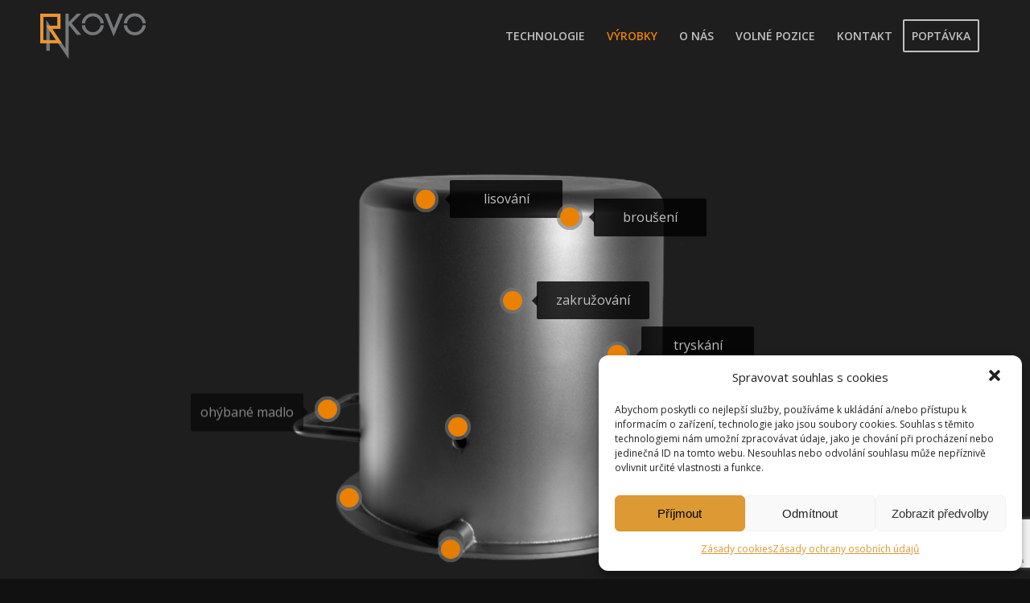

--- FILE ---
content_type: text/html; charset=UTF-8
request_url: https://rnkovo.cz/vyrobky/
body_size: 11869
content:
<!DOCTYPE html>
<html lang="cs-CZ" class="html_stretched responsive av-preloader-disabled av-default-lightbox  html_header_top html_logo_left html_main_nav_header html_menu_right html_large html_header_sticky_disabled html_header_shrinking_disabled html_mobile_menu_tablet html_header_searchicon_disabled html_content_align_center html_header_unstick_top_disabled html_header_stretch_disabled html_minimal_header html_av-overlay-side html_av-overlay-side-minimal html_26 html_av-submenu-noclone html_entry_id_1416 av-cookies-no-cookie-consent av-no-preview html_text_menu_active ">
<head>
<meta charset="UTF-8" />


<!-- mobile setting -->
<meta name="viewport" content="width=device-width, initial-scale=1">

<!-- Scripts/CSS and wp_head hook -->
<title>výrobky - RN kovo</title>

<!-- This site is optimized with the Yoast SEO plugin v12.1 - https://yoast.com/wordpress/plugins/seo/ -->
<link rel="canonical" href="https://rnkovo.cz/vyrobky/" />
<meta property="og:locale" content="cs_CZ" />
<meta property="og:type" content="article" />
<meta property="og:title" content="výrobky - RN kovo" />
<meta property="og:url" content="https://rnkovo.cz/vyrobky/" />
<meta property="og:site_name" content="RN kovo" />
<meta name="twitter:card" content="summary_large_image" />
<meta name="twitter:title" content="výrobky - RN kovo" />
<script type='application/ld+json' class='yoast-schema-graph yoast-schema-graph--main'>{"@context":"https://schema.org","@graph":[{"@type":"WebSite","@id":"https://rnkovo.cz/#website","url":"https://rnkovo.cz/","name":"RN kovo","potentialAction":{"@type":"SearchAction","target":"https://rnkovo.cz/?s={search_term_string}","query-input":"required name=search_term_string"}},{"@type":"WebPage","@id":"https://rnkovo.cz/vyrobky/#webpage","url":"https://rnkovo.cz/vyrobky/","inLanguage":"cs-CZ","name":"v\u00fdrobky - RN kovo","isPartOf":{"@id":"https://rnkovo.cz/#website"},"datePublished":"2022-03-10T13:44:57+00:00","dateModified":"2022-03-10T13:45:33+00:00"}]}</script>
<!-- / Yoast SEO plugin. -->

<link rel='dns-prefetch' href='//www.google.com' />
<link rel='dns-prefetch' href='//s.w.org' />
<link rel="alternate" type="application/rss+xml" title="RN kovo &raquo; RSS zdroj" href="https://rnkovo.cz/feed/" />
<link rel="alternate" type="application/rss+xml" title="RN kovo &raquo; RSS komentářů" href="https://rnkovo.cz/comments/feed/" />

<!-- google webfont font replacement -->

			<script type='text/javascript'>

				(function() {
					
					/*	check if webfonts are disabled by user setting via cookie - or user must opt in.	*/
					var html = document.getElementsByTagName('html')[0];
					var cookie_check = html.className.indexOf('av-cookies-needs-opt-in') >= 0 || html.className.indexOf('av-cookies-can-opt-out') >= 0;
					var allow_continue = true;
					var silent_accept_cookie = html.className.indexOf('av-cookies-user-silent-accept') >= 0;

					if( cookie_check && ! silent_accept_cookie )
					{
						if( ! document.cookie.match(/aviaCookieConsent/) || html.className.indexOf('av-cookies-session-refused') >= 0 )
						{
							allow_continue = false;
						}
						else
						{
							if( ! document.cookie.match(/aviaPrivacyRefuseCookiesHideBar/) )
							{
								allow_continue = false;
							}
							else if( ! document.cookie.match(/aviaPrivacyEssentialCookiesEnabled/) )
							{
								allow_continue = false;
							}
							else if( document.cookie.match(/aviaPrivacyGoogleWebfontsDisabled/) )
							{
								allow_continue = false;
							}
						}
					}
					
					if( allow_continue )
					{
						var f = document.createElement('link');
					
						f.type 	= 'text/css';
						f.rel 	= 'stylesheet';
						f.href 	= '//fonts.googleapis.com/css?family=Open+Sans:400,600';
						f.id 	= 'avia-google-webfont';

						document.getElementsByTagName('head')[0].appendChild(f);
					}
				})();
			
			</script>
					<script type="text/javascript">
			window._wpemojiSettings = {"baseUrl":"https:\/\/s.w.org\/images\/core\/emoji\/11\/72x72\/","ext":".png","svgUrl":"https:\/\/s.w.org\/images\/core\/emoji\/11\/svg\/","svgExt":".svg","source":{"concatemoji":"https:\/\/rnkovo.cz\/wp-includes\/js\/wp-emoji-release.min.js?ver=4.9.26"}};
			!function(e,a,t){var n,r,o,i=a.createElement("canvas"),p=i.getContext&&i.getContext("2d");function s(e,t){var a=String.fromCharCode;p.clearRect(0,0,i.width,i.height),p.fillText(a.apply(this,e),0,0);e=i.toDataURL();return p.clearRect(0,0,i.width,i.height),p.fillText(a.apply(this,t),0,0),e===i.toDataURL()}function c(e){var t=a.createElement("script");t.src=e,t.defer=t.type="text/javascript",a.getElementsByTagName("head")[0].appendChild(t)}for(o=Array("flag","emoji"),t.supports={everything:!0,everythingExceptFlag:!0},r=0;r<o.length;r++)t.supports[o[r]]=function(e){if(!p||!p.fillText)return!1;switch(p.textBaseline="top",p.font="600 32px Arial",e){case"flag":return s([55356,56826,55356,56819],[55356,56826,8203,55356,56819])?!1:!s([55356,57332,56128,56423,56128,56418,56128,56421,56128,56430,56128,56423,56128,56447],[55356,57332,8203,56128,56423,8203,56128,56418,8203,56128,56421,8203,56128,56430,8203,56128,56423,8203,56128,56447]);case"emoji":return!s([55358,56760,9792,65039],[55358,56760,8203,9792,65039])}return!1}(o[r]),t.supports.everything=t.supports.everything&&t.supports[o[r]],"flag"!==o[r]&&(t.supports.everythingExceptFlag=t.supports.everythingExceptFlag&&t.supports[o[r]]);t.supports.everythingExceptFlag=t.supports.everythingExceptFlag&&!t.supports.flag,t.DOMReady=!1,t.readyCallback=function(){t.DOMReady=!0},t.supports.everything||(n=function(){t.readyCallback()},a.addEventListener?(a.addEventListener("DOMContentLoaded",n,!1),e.addEventListener("load",n,!1)):(e.attachEvent("onload",n),a.attachEvent("onreadystatechange",function(){"complete"===a.readyState&&t.readyCallback()})),(n=t.source||{}).concatemoji?c(n.concatemoji):n.wpemoji&&n.twemoji&&(c(n.twemoji),c(n.wpemoji)))}(window,document,window._wpemojiSettings);
		</script>
		<style type="text/css">
img.wp-smiley,
img.emoji {
	display: inline !important;
	border: none !important;
	box-shadow: none !important;
	height: 1em !important;
	width: 1em !important;
	margin: 0 .07em !important;
	vertical-align: -0.1em !important;
	background: none !important;
	padding: 0 !important;
}
</style>
<link rel='stylesheet' id='avia-grid-css'  href='https://rnkovo.cz/wp-content/themes/enfold/css/grid.css?ver=4.7.6.4' type='text/css' media='all' />
<link rel='stylesheet' id='avia-base-css'  href='https://rnkovo.cz/wp-content/themes/enfold/css/base.css?ver=4.7.6.4' type='text/css' media='all' />
<link rel='stylesheet' id='avia-layout-css'  href='https://rnkovo.cz/wp-content/themes/enfold/css/layout.css?ver=4.7.6.4' type='text/css' media='all' />
<link rel='stylesheet' id='avia-module-blog-css'  href='https://rnkovo.cz/wp-content/themes/enfold/config-templatebuilder/avia-shortcodes/blog/blog.css?ver=4.9.26' type='text/css' media='all' />
<link rel='stylesheet' id='avia-module-postslider-css'  href='https://rnkovo.cz/wp-content/themes/enfold/config-templatebuilder/avia-shortcodes/postslider/postslider.css?ver=4.9.26' type='text/css' media='all' />
<link rel='stylesheet' id='avia-module-button-css'  href='https://rnkovo.cz/wp-content/themes/enfold/config-templatebuilder/avia-shortcodes/buttons/buttons.css?ver=4.9.26' type='text/css' media='all' />
<link rel='stylesheet' id='avia-module-comments-css'  href='https://rnkovo.cz/wp-content/themes/enfold/config-templatebuilder/avia-shortcodes/comments/comments.css?ver=4.9.26' type='text/css' media='all' />
<link rel='stylesheet' id='avia-module-contact-css'  href='https://rnkovo.cz/wp-content/themes/enfold/config-templatebuilder/avia-shortcodes/contact/contact.css?ver=4.9.26' type='text/css' media='all' />
<link rel='stylesheet' id='avia-module-gallery-css'  href='https://rnkovo.cz/wp-content/themes/enfold/config-templatebuilder/avia-shortcodes/gallery/gallery.css?ver=4.9.26' type='text/css' media='all' />
<link rel='stylesheet' id='avia-module-gridrow-css'  href='https://rnkovo.cz/wp-content/themes/enfold/config-templatebuilder/avia-shortcodes/grid_row/grid_row.css?ver=4.9.26' type='text/css' media='all' />
<link rel='stylesheet' id='avia-module-heading-css'  href='https://rnkovo.cz/wp-content/themes/enfold/config-templatebuilder/avia-shortcodes/heading/heading.css?ver=4.9.26' type='text/css' media='all' />
<link rel='stylesheet' id='avia-module-rotator-css'  href='https://rnkovo.cz/wp-content/themes/enfold/config-templatebuilder/avia-shortcodes/headline_rotator/headline_rotator.css?ver=4.9.26' type='text/css' media='all' />
<link rel='stylesheet' id='avia-module-hr-css'  href='https://rnkovo.cz/wp-content/themes/enfold/config-templatebuilder/avia-shortcodes/hr/hr.css?ver=4.9.26' type='text/css' media='all' />
<link rel='stylesheet' id='avia-module-icon-css'  href='https://rnkovo.cz/wp-content/themes/enfold/config-templatebuilder/avia-shortcodes/icon/icon.css?ver=4.9.26' type='text/css' media='all' />
<link rel='stylesheet' id='avia-module-iconbox-css'  href='https://rnkovo.cz/wp-content/themes/enfold/config-templatebuilder/avia-shortcodes/iconbox/iconbox.css?ver=4.9.26' type='text/css' media='all' />
<link rel='stylesheet' id='avia-module-image-css'  href='https://rnkovo.cz/wp-content/themes/enfold/config-templatebuilder/avia-shortcodes/image/image.css?ver=4.9.26' type='text/css' media='all' />
<link rel='stylesheet' id='avia-module-hotspot-css'  href='https://rnkovo.cz/wp-content/themes/enfold/config-templatebuilder/avia-shortcodes/image_hotspots/image_hotspots.css?ver=4.9.26' type='text/css' media='all' />
<link rel='stylesheet' id='avia-module-masonry-css'  href='https://rnkovo.cz/wp-content/themes/enfold/config-templatebuilder/avia-shortcodes/masonry_entries/masonry_entries.css?ver=4.9.26' type='text/css' media='all' />
<link rel='stylesheet' id='avia-siteloader-css'  href='https://rnkovo.cz/wp-content/themes/enfold/css/avia-snippet-site-preloader.css?ver=4.9.26' type='text/css' media='all' />
<link rel='stylesheet' id='avia-module-menu-css'  href='https://rnkovo.cz/wp-content/themes/enfold/config-templatebuilder/avia-shortcodes/menu/menu.css?ver=4.9.26' type='text/css' media='all' />
<link rel='stylesheet' id='avia-module-numbers-css'  href='https://rnkovo.cz/wp-content/themes/enfold/config-templatebuilder/avia-shortcodes/numbers/numbers.css?ver=4.9.26' type='text/css' media='all' />
<link rel='stylesheet' id='avia-module-slideshow-css'  href='https://rnkovo.cz/wp-content/themes/enfold/config-templatebuilder/avia-shortcodes/slideshow/slideshow.css?ver=4.9.26' type='text/css' media='all' />
<link rel='stylesheet' id='avia-module-social-css'  href='https://rnkovo.cz/wp-content/themes/enfold/config-templatebuilder/avia-shortcodes/social_share/social_share.css?ver=4.9.26' type='text/css' media='all' />
<link rel='stylesheet' id='avia-module-table-css'  href='https://rnkovo.cz/wp-content/themes/enfold/config-templatebuilder/avia-shortcodes/table/table.css?ver=4.9.26' type='text/css' media='all' />
<link rel='stylesheet' id='avia-module-tabs-css'  href='https://rnkovo.cz/wp-content/themes/enfold/config-templatebuilder/avia-shortcodes/tabs/tabs.css?ver=4.9.26' type='text/css' media='all' />
<link rel='stylesheet' id='avia-module-toggles-css'  href='https://rnkovo.cz/wp-content/themes/enfold/config-templatebuilder/avia-shortcodes/toggles/toggles.css?ver=4.9.26' type='text/css' media='all' />
<link rel='stylesheet' id='avia-module-video-css'  href='https://rnkovo.cz/wp-content/themes/enfold/config-templatebuilder/avia-shortcodes/video/video.css?ver=4.9.26' type='text/css' media='all' />
<link rel='stylesheet' id='contact-form-7-css'  href='https://rnkovo.cz/wp-content/plugins/contact-form-7/includes/css/styles.css?ver=5.1.7' type='text/css' media='all' />
<link rel='stylesheet' id='cmplz-general-css'  href='https://rnkovo.cz/wp-content/plugins/complianz-gdpr/assets/css/cookieblocker.min.css?ver=6.0.2' type='text/css' media='all' />
<link rel='stylesheet' id='avia-scs-css'  href='https://rnkovo.cz/wp-content/themes/enfold/css/shortcodes.css?ver=4.7.6.4' type='text/css' media='all' />
<link rel='stylesheet' id='avia-popup-css-css'  href='https://rnkovo.cz/wp-content/themes/enfold/js/aviapopup/magnific-popup.css?ver=4.7.6.4' type='text/css' media='screen' />
<link rel='stylesheet' id='avia-lightbox-css'  href='https://rnkovo.cz/wp-content/themes/enfold/css/avia-snippet-lightbox.css?ver=4.7.6.4' type='text/css' media='screen' />
<link rel='stylesheet' id='avia-widget-css-css'  href='https://rnkovo.cz/wp-content/themes/enfold/css/avia-snippet-widget.css?ver=4.7.6.4' type='text/css' media='screen' />
<link rel='stylesheet' id='avia-dynamic-css'  href='https://rnkovo.cz/wp-content/uploads/dynamic_avia/enfold_child.css?ver=622a0fb314cd0' type='text/css' media='all' />
<link rel='stylesheet' id='avia-custom-css'  href='https://rnkovo.cz/wp-content/themes/enfold/css/custom.css?ver=4.7.6.4' type='text/css' media='all' />
<link rel='stylesheet' id='avia-style-css'  href='https://rnkovo.cz/wp-content/themes/enfold-child/style.css?ver=4.7.6.4' type='text/css' media='all' />
<script type='text/javascript' src='https://rnkovo.cz/wp-includes/js/jquery/jquery.js?ver=1.12.4'></script>
<script type='text/javascript' src='https://rnkovo.cz/wp-includes/js/jquery/jquery-migrate.min.js?ver=1.4.1'></script>
<script type='text/javascript' src='https://rnkovo.cz/wp-content/themes/enfold/js/avia-compat.js?ver=4.7.6.4'></script>
<link rel='https://api.w.org/' href='https://rnkovo.cz/wp-json/' />
<link rel="EditURI" type="application/rsd+xml" title="RSD" href="https://rnkovo.cz/xmlrpc.php?rsd" />
<link rel="wlwmanifest" type="application/wlwmanifest+xml" href="https://rnkovo.cz/wp-includes/wlwmanifest.xml" /> 
<meta name="generator" content="WordPress 4.9.26" />
<link rel='shortlink' href='https://rnkovo.cz/?p=1416' />
<link rel="alternate" type="application/json+oembed" href="https://rnkovo.cz/wp-json/oembed/1.0/embed?url=https%3A%2F%2Frnkovo.cz%2Fvyrobky%2F" />
<link rel="alternate" type="text/xml+oembed" href="https://rnkovo.cz/wp-json/oembed/1.0/embed?url=https%3A%2F%2Frnkovo.cz%2Fvyrobky%2F&#038;format=xml" />
<link rel="profile" href="http://gmpg.org/xfn/11" />
<link rel="alternate" type="application/rss+xml" title="RN kovo RSS2 Feed" href="https://rnkovo.cz/feed/" />
<link rel="pingback" href="https://rnkovo.cz/xmlrpc.php" />
<!--[if lt IE 9]><script src="https://rnkovo.cz/wp-content/themes/enfold/js/html5shiv.js"></script><![endif]-->
<link rel="icon" href="https://rnkovo.cz/wp-content/uploads/2018/12/RNkovo-favicon.png" type="image/png">
		<style type="text/css">.recentcomments a{display:inline !important;padding:0 !important;margin:0 !important;}</style>
				<style type="text/css" id="wp-custom-css">
			.js_active .av-elegant-toggle .toggler {
	font-size: 28px;
}		</style>
	<style type='text/css'>
@font-face {font-family: 'entypo-fontello'; font-weight: normal; font-style: normal; font-display: auto;
src: url('https://rnkovo.cz/wp-content/themes/enfold/config-templatebuilder/avia-template-builder/assets/fonts/entypo-fontello.woff2') format('woff2'),
url('https://rnkovo.cz/wp-content/themes/enfold/config-templatebuilder/avia-template-builder/assets/fonts/entypo-fontello.woff') format('woff'),
url('https://rnkovo.cz/wp-content/themes/enfold/config-templatebuilder/avia-template-builder/assets/fonts/entypo-fontello.ttf') format('truetype'), 
url('https://rnkovo.cz/wp-content/themes/enfold/config-templatebuilder/avia-template-builder/assets/fonts/entypo-fontello.svg#entypo-fontello') format('svg'),
url('https://rnkovo.cz/wp-content/themes/enfold/config-templatebuilder/avia-template-builder/assets/fonts/entypo-fontello.eot'),
url('https://rnkovo.cz/wp-content/themes/enfold/config-templatebuilder/avia-template-builder/assets/fonts/entypo-fontello.eot?#iefix') format('embedded-opentype');
} #top .avia-font-entypo-fontello, body .avia-font-entypo-fontello, html body [data-av_iconfont='entypo-fontello']:before{ font-family: 'entypo-fontello'; }
</style>

<!--
Debugging Info for Theme support: 

Theme: Enfold
Version: 4.7.6.4
Installed: enfold
AviaFramework Version: 5.0
AviaBuilder Version: 4.7.6.4
aviaElementManager Version: 1.0.1
- - - - - - - - - - -
ChildTheme: Enfold Child
ChildTheme Version: 1.0
ChildTheme Installed: enfold

ML:512-PU:52-PLA:6
WP:4.9.26
Compress: CSS:disabled - JS:disabled
Updates: enabled - token has changed and not verified
PLAu:6
-->
</head>




<body data-cmplz=1 id="top" class="page-template-default page page-id-1416  rtl_columns stretched open_sans" itemscope="itemscope" itemtype="https://schema.org/WebPage" >

	
	<div id='wrap_all'>

	
<header id='header' class='all_colors header_color dark_bg_color  av_header_top av_logo_left av_main_nav_header av_menu_right av_large av_header_sticky_disabled av_header_shrinking_disabled av_header_stretch_disabled av_mobile_menu_tablet av_header_searchicon_disabled av_header_unstick_top_disabled av_seperator_small_border av_minimal_header av_bottom_nav_disabled '  role="banner" itemscope="itemscope" itemtype="https://schema.org/WPHeader" >

		<div  id='header_main' class='container_wrap container_wrap_logo'>
	
        <div class='container av-logo-container'><div class='inner-container'><span class='logo'><a href='https://rnkovo.cz/'><img height="100" width="300" src='https://rnkovo.cz/wp-content/uploads/2019/01/RNkovo-logo-300x178.png' alt='RN kovo' title='' /></a></span><nav class='main_menu' data-selectname='Select a page'  role="navigation" itemscope="itemscope" itemtype="https://schema.org/SiteNavigationElement" ><div class="avia-menu av-main-nav-wrap"><ul id="avia-menu" class="menu av-main-nav"><li id="menu-item-592" class="menu-item menu-item-type-post_type menu-item-object-page menu-item-top-level menu-item-top-level-1"><a href="https://rnkovo.cz/technologie/" itemprop="url"><span class="avia-bullet"></span><span class="avia-menu-text">technologie</span><span class="avia-menu-fx"><span class="avia-arrow-wrap"><span class="avia-arrow"></span></span></span></a></li>
<li id="menu-item-1433" class="menu-item menu-item-type-post_type menu-item-object-page current-menu-item page_item page-item-1416 current_page_item menu-item-top-level menu-item-top-level-2"><a href="https://rnkovo.cz/vyrobky/" itemprop="url"><span class="avia-bullet"></span><span class="avia-menu-text">výrobky</span><span class="avia-menu-fx"><span class="avia-arrow-wrap"><span class="avia-arrow"></span></span></span></a></li>
<li id="menu-item-591" class="menu-item menu-item-type-post_type menu-item-object-page menu-item-top-level menu-item-top-level-3"><a href="https://rnkovo.cz/o-nas/" itemprop="url"><span class="avia-bullet"></span><span class="avia-menu-text">o nás</span><span class="avia-menu-fx"><span class="avia-arrow-wrap"><span class="avia-arrow"></span></span></span></a></li>
<li id="menu-item-595" class="menu-item menu-item-type-post_type menu-item-object-page menu-item-top-level menu-item-top-level-4"><a href="https://rnkovo.cz/kariera/" itemprop="url"><span class="avia-bullet"></span><span class="avia-menu-text">volné pozice</span><span class="avia-menu-fx"><span class="avia-arrow-wrap"><span class="avia-arrow"></span></span></span></a></li>
<li id="menu-item-1432" class="menu-item menu-item-type-post_type menu-item-object-page menu-item-top-level menu-item-top-level-5"><a href="https://rnkovo.cz/kontakt/" itemprop="url"><span class="avia-bullet"></span><span class="avia-menu-text">kontakt</span><span class="avia-menu-fx"><span class="avia-arrow-wrap"><span class="avia-arrow"></span></span></span></a></li>
<li id="menu-item-1107" class="menu-item menu-item-type-custom menu-item-object-custom av-menu-button av-menu-button-bordered menu-item-top-level menu-item-top-level-6"><a href="mailto:info@rnkovo.cz" itemprop="url"><span class="avia-bullet"></span><span class="avia-menu-text">poptávka</span><span class="avia-menu-fx"><span class="avia-arrow-wrap"><span class="avia-arrow"></span></span></span></a></li>
<li class="av-burger-menu-main menu-item-avia-special av-small-burger-icon">
	        			<a href="#" aria-label="Menu" aria-hidden="false">
							<span class="av-hamburger av-hamburger--spin av-js-hamburger">
								<span class="av-hamburger-box">
						          <span class="av-hamburger-inner"></span>
						          <strong>Menu</strong>
								</span>
							</span>
							<span class="avia_hidden_link_text">Menu</span>
						</a>
	        		   </li></ul></div></nav></div> </div> 
		<!-- end container_wrap-->
		</div>
<div id="avia_alternate_menu" style="display: none;"><nav class='main_menu' data-selectname='Select a page'  role="navigation" itemscope="itemscope" itemtype="https://schema.org/SiteNavigationElement" ><div class="avia_alternate_menu av-main-nav-wrap"><ul id="avia_alternate_menu" class="menu av-main-nav"><li id="menu-item-1314" class="menu-item menu-item-type-post_type menu-item-object-page menu-item-top-level menu-item-top-level-1"><a href="https://rnkovo.cz/technologie/" itemprop="url"><span class="avia-bullet"></span><span class="avia-menu-text">technologie</span><span class="avia-menu-fx"><span class="avia-arrow-wrap"><span class="avia-arrow"></span></span></span></a></li>
<li id="menu-item-1431" class="menu-item menu-item-type-post_type menu-item-object-page current-menu-item page_item page-item-1416 current_page_item menu-item-top-level menu-item-top-level-2"><a href="https://rnkovo.cz/vyrobky/" itemprop="url"><span class="avia-bullet"></span><span class="avia-menu-text">výrobky</span><span class="avia-menu-fx"><span class="avia-arrow-wrap"><span class="avia-arrow"></span></span></span></a></li>
<li id="menu-item-1313" class="menu-item menu-item-type-post_type menu-item-object-page menu-item-top-level menu-item-top-level-3"><a href="https://rnkovo.cz/o-nas/" itemprop="url"><span class="avia-bullet"></span><span class="avia-menu-text">o nás</span><span class="avia-menu-fx"><span class="avia-arrow-wrap"><span class="avia-arrow"></span></span></span></a></li>
<li id="menu-item-1384" class="menu-item menu-item-type-post_type menu-item-object-page menu-item-top-level menu-item-top-level-4"><a href="https://rnkovo.cz/kariera/" itemprop="url"><span class="avia-bullet"></span><span class="avia-menu-text">volné pozice</span><span class="avia-menu-fx"><span class="avia-arrow-wrap"><span class="avia-arrow"></span></span></span></a></li>
<li id="menu-item-1430" class="menu-item menu-item-type-post_type menu-item-object-page menu-item-top-level menu-item-top-level-5"><a href="https://rnkovo.cz/kontakt/" itemprop="url"><span class="avia-bullet"></span><span class="avia-menu-text">kontakt</span><span class="avia-menu-fx"><span class="avia-arrow-wrap"><span class="avia-arrow"></span></span></span></a></li>
<li id="menu-item-1523" class="menu-item menu-item-type-custom menu-item-object-custom menu-item-top-level menu-item-top-level-6"><a href="mailto:info@rnkovo.cz" itemprop="url"><span class="avia-bullet"></span><span class="avia-menu-text">poptávka</span><span class="avia-menu-fx"><span class="avia-arrow-wrap"><span class="avia-arrow"></span></span></span></a></li>
</ul></div></nav></div>		<div class='header_bg'></div>

<!-- end header -->
</header>
		
	<div id='main' class='all_colors' data-scroll-offset='0'>

	<div id='av-sc-img-hotspot-1'  class='main_color av-fullwidth-hotspots  avia-builder-el-0  avia-builder-el-no-sibling   container_wrap sidebar_right' style=' '  ><div  class='av-hotspot-image-container   avia_animated_image avia_animate_when_almost_visible pop-up av-hotspot-blank av-mobile-fallback-active  av-permanent-tooltip  avia-builder-el-0  avia-builder-el-no-sibling '  itemprop="image" itemscope="itemscope" itemtype="https://schema.org/ImageObject" ><div class='av-hotspot-container'><div class='av-hotspot-container-inner-cell'><div class='av-hotspot-container-inner-wrap'><div class='av-image-hotspot av-image-hotspot-1 av-permanent-tooltip' data-avia-tooltip-position='right' data-avia-tooltip-alignment='centered' data-avia-tooltip-class='av-tt-default-width av-tt-pos-right av-tt-align-centered  av-mobile-fallback-active  av-permanent-tooltip-single  transparent_dark av-tt-hotspot' data-avia-tooltip='&lt;p&gt;&lt;a style=&quot;font-size: 16px; color: #c1c1c1;&quot; href=&quot;https://rnkovo.cz/sluzby/#zajistujeme&quot;&gt;lisování&lt;/a&gt;&lt;/p&gt;
' style='top: 21.5%; left: 41.1%; '><a href=https://rnkovo.cz/sluzby/#zajistujeme  class='av-image-hotspot_inner' style='background-color: #ea8100; color: #c1c1c1;'>1</a><div class='av-image-hotspot-pulse' style='background-color:#76797a;'></div></div><div class='av-image-hotspot av-image-hotspot-2 av-permanent-tooltip' data-avia-tooltip-position='right' data-avia-tooltip-alignment='centered' data-avia-tooltip-class='av-tt-default-width av-tt-pos-right av-tt-align-centered  av-mobile-fallback-active  av-permanent-tooltip-single  transparent_dark av-tt-hotspot' data-avia-tooltip='&lt;p&gt;&lt;a style=&quot;font-size: 16px; color: #c1c1c1;&quot; href=&quot;https://rnkovo.cz/sluzby/#zamecnicke&quot;&gt;broušení&lt;/a&gt;&lt;/p&gt;
' style='top: 24.6%; left: 55.1%; '><a href=https://rnkovo.cz/sluzby/#zamecnicke  class='av-image-hotspot_inner' style='background-color: #ea8100; color: #c1c1c1;'>2</a><div class='av-image-hotspot-pulse' style='background-color:#76797a;'></div></div><div class='av-image-hotspot av-image-hotspot-3 av-permanent-tooltip' data-avia-tooltip-position='right' data-avia-tooltip-alignment='centered' data-avia-tooltip-class='av-tt-default-width av-tt-pos-right av-tt-align-centered  av-mobile-fallback-active  av-permanent-tooltip-single  transparent_dark av-tt-hotspot' data-avia-tooltip='&lt;p&gt;&lt;a style=&quot;font-size: 16px; color: #c1c1c1;&quot; href=&quot;https://rnkovo.cz/sluzby/#zakruzovani&quot;&gt;zakružování&lt;/a&gt;&lt;/p&gt;
' style='top: 39%; left: 49.5%; '><a href=https://rnkovo.cz/sluzby/#zakruzovani  class='av-image-hotspot_inner' style='background-color: #ea8100; color: #c1c1c1;'>3</a><div class='av-image-hotspot-pulse' style='background-color:#76797a;'></div></div><div class='av-image-hotspot av-image-hotspot-4 av-permanent-tooltip' data-avia-tooltip-position='right' data-avia-tooltip-alignment='centered' data-avia-tooltip-class='av-tt-default-width av-tt-pos-right av-tt-align-centered  av-mobile-fallback-active  av-permanent-tooltip-single  transparent_dark av-tt-hotspot' data-avia-tooltip='&lt;p&gt;&lt;a style=&quot;font-size: 16px; color: #c1c1c1;&quot; href=&quot;https://rnkovo.cz/sluzby/#balotina&quot;&gt;tryskání balotinou&lt;/a&gt;&lt;/p&gt;
' style='top: 48.3%; left: 59.7%; '><a href=https://rnkovo.cz/sluzby/#balotina  class='av-image-hotspot_inner' style='background-color: #ea8100; color: #c1c1c1;'>4</a><div class='av-image-hotspot-pulse' style='background-color:#76797a;'></div></div><div class='av-image-hotspot av-image-hotspot-5 av-permanent-tooltip' data-avia-tooltip-position='left' data-avia-tooltip-alignment='centered' data-avia-tooltip-class='av-tt-default-width av-tt-pos-left av-tt-align-centered  av-mobile-fallback-active  av-permanent-tooltip-single  transparent_dark av-tt-hotspot' data-avia-tooltip='&lt;p&gt;&lt;a style=&quot;font-size: 16px; color: #c1c1c1;&quot; href=&quot;https://rnkovo.cz/sluzby/#zamecnicke&quot;&gt;ohýbané madlo&lt;/a&gt;&lt;/p&gt;
' style='top: 57.8%; left: 31.6%; '><a href=https://rnkovo.cz/sluzby/#zamecnicke  class='av-image-hotspot_inner' style='background-color: #ea8100; color: #c1c1c1;'>5</a><div class='av-image-hotspot-pulse' style='background-color:#76797a;'></div></div><div class='av-image-hotspot av-image-hotspot-6 av-permanent-tooltip' data-avia-tooltip-position='right' data-avia-tooltip-alignment='centered' data-avia-tooltip-class='av-tt-default-width av-tt-pos-right av-tt-align-centered  av-mobile-fallback-active  av-permanent-tooltip-single  transparent_dark av-tt-hotspot' data-avia-tooltip='&lt;p&gt;&lt;a style=&quot;font-size: 16px; color: #c1c1c1;&quot; href=&quot;https://rnkovo.cz/sluzby/#zamecnicke&quot;&gt;vrtání&lt;/a&gt;&lt;/p&gt;
' style='top: 60.8%; left: 44.2%; '><a href=https://rnkovo.cz/sluzby/#zamecnicke  class='av-image-hotspot_inner' style='background-color: #ea8100; color: #c1c1c1;'>6</a><div class='av-image-hotspot-pulse' style='background-color:#76797a;'></div></div><div class='av-image-hotspot av-image-hotspot-7 av-permanent-tooltip' data-avia-tooltip-position='left' data-avia-tooltip-alignment='centered' data-avia-tooltip-class='av-tt-default-width av-tt-pos-left av-tt-align-centered  av-mobile-fallback-active  av-permanent-tooltip-single  transparent_dark av-tt-hotspot' data-avia-tooltip='&lt;p&gt;&lt;a style=&quot;font-size: 16px; color: #c1c1c1;&quot; href=&quot;https://rnkovo.cz/sluzby/#zajistujeme&quot;&gt;laserové pálení&lt;/a&gt;&lt;/p&gt;
' style='top: 73.9%; left: 33.7%; '><a href=https://rnkovo.cz/sluzby/#zajistujeme  class='av-image-hotspot_inner' style='background-color: #ea8100; color: #c1c1c1;'>7</a><div class='av-image-hotspot-pulse' style='background-color:#76797a;'></div></div><div class='av-image-hotspot av-image-hotspot-8 av-permanent-tooltip' data-avia-tooltip-position='left' data-avia-tooltip-alignment='centered' data-avia-tooltip-class='av-tt-default-width av-tt-pos-left av-tt-align-centered  av-mobile-fallback-active  av-permanent-tooltip-single  transparent_dark av-tt-hotspot' data-avia-tooltip='&lt;p&gt;&lt;a style=&quot;font-size: 16px; color: #c1c1c1;&quot; href=&quot;https://rnkovo.cz/sluzby/#zajistujeme&quot;&gt;frézování&lt;/a&gt;&lt;/p&gt;
' style='top: 81.5%; left: 43.5%; '><a href=https://rnkovo.cz/sluzby/#zajistujeme  class='av-image-hotspot_inner' style='background-color: #ea8100; color: #c1c1c1;'>8</a><div class='av-image-hotspot-pulse' style='background-color:#76797a;'></div></div><div class='av-image-hotspot av-image-hotspot-9 av-permanent-tooltip' data-avia-tooltip-position='right' data-avia-tooltip-alignment='centered' data-avia-tooltip-class='av-tt-default-width av-tt-pos-right av-tt-align-centered  av-mobile-fallback-active  av-permanent-tooltip-single  transparent_dark av-tt-hotspot' data-avia-tooltip='&lt;p&gt;&lt;a style=&quot;font-size: 16px; color: #c1c1c1;&quot; href=&quot;https://rnkovo.cz/sluzby/#tig&quot;&gt;svařování TIG&lt;/a&gt;&lt;/p&gt;
' style='top: 75.8%; left: 62.5%; '><a href=https://rnkovo.cz/sluzby/#tig  class='av-image-hotspot_inner' style='background-color: #ea8100; color: #c1c1c1;'>9</a><div class='av-image-hotspot-pulse' style='background-color:#76797a;'></div></div><img class='wp-image-1077 avia-img-lazy-loading-not-1077 avia_image' src="https://rnkovo.cz/wp-content/uploads/2019/05/RN-kovo-potravinarstvi.jpg" alt='RN kovo - potravinářství' title='RN-kovo-potravinarstvi'  height="1080" width="1920"  itemprop="thumbnailUrl" srcset="https://rnkovo.cz/wp-content/uploads/2019/05/RN-kovo-potravinarstvi.jpg 1920w, https://rnkovo.cz/wp-content/uploads/2019/05/RN-kovo-potravinarstvi-300x169.jpg 300w, https://rnkovo.cz/wp-content/uploads/2019/05/RN-kovo-potravinarstvi-768x432.jpg 768w, https://rnkovo.cz/wp-content/uploads/2019/05/RN-kovo-potravinarstvi-1030x579.jpg 1030w, https://rnkovo.cz/wp-content/uploads/2019/05/RN-kovo-potravinarstvi-1500x844.jpg 1500w, https://rnkovo.cz/wp-content/uploads/2019/05/RN-kovo-potravinarstvi-705x397.jpg 705w, https://rnkovo.cz/wp-content/uploads/2019/05/RN-kovo-potravinarstvi-450x253.jpg 450w" sizes="(max-width: 1920px) 100vw, 1920px" /></div></div></div><div class='av-hotspot-fallback-tooltip av-image-hotspot-1 av-permanent-tooltip'><div class='av-hotspot-fallback-tooltip-count'>1<div class='avia-arrow'></div></div><div class='av-hotspot-fallback-tooltip-inner clearfix'><p>
<a style="font-size: 16px; color: #c1c1c1;" href="https://rnkovo.cz/sluzby/#zajistujeme">lisování</a></p>
</div></div><div class='av-hotspot-fallback-tooltip av-image-hotspot-2 av-permanent-tooltip'><div class='av-hotspot-fallback-tooltip-count'>2<div class='avia-arrow'></div></div><div class='av-hotspot-fallback-tooltip-inner clearfix'><p>
<a style="font-size: 16px; color: #c1c1c1;" href="https://rnkovo.cz/sluzby/#zamecnicke">broušení</a></p>
</div></div><div class='av-hotspot-fallback-tooltip av-image-hotspot-3 av-permanent-tooltip'><div class='av-hotspot-fallback-tooltip-count'>3<div class='avia-arrow'></div></div><div class='av-hotspot-fallback-tooltip-inner clearfix'><p>
<a style="font-size: 16px; color: #c1c1c1;" href="https://rnkovo.cz/sluzby/#zakruzovani">zakružování</a></p>
</div></div><div class='av-hotspot-fallback-tooltip av-image-hotspot-4 av-permanent-tooltip'><div class='av-hotspot-fallback-tooltip-count'>4<div class='avia-arrow'></div></div><div class='av-hotspot-fallback-tooltip-inner clearfix'><p>
<a style="font-size: 16px; color: #c1c1c1;" href="https://rnkovo.cz/sluzby/#balotina">tryskání balotinou</a></p>
</div></div><div class='av-hotspot-fallback-tooltip av-image-hotspot-5 av-permanent-tooltip'><div class='av-hotspot-fallback-tooltip-count'>5<div class='avia-arrow'></div></div><div class='av-hotspot-fallback-tooltip-inner clearfix'><p>
<a style="font-size: 16px; color: #c1c1c1;" href="https://rnkovo.cz/sluzby/#zamecnicke">ohýbané madlo</a></p>
</div></div><div class='av-hotspot-fallback-tooltip av-image-hotspot-6 av-permanent-tooltip'><div class='av-hotspot-fallback-tooltip-count'>6<div class='avia-arrow'></div></div><div class='av-hotspot-fallback-tooltip-inner clearfix'><p>
<a style="font-size: 16px; color: #c1c1c1;" href="https://rnkovo.cz/sluzby/#zamecnicke">vrtání</a></p>
</div></div><div class='av-hotspot-fallback-tooltip av-image-hotspot-7 av-permanent-tooltip'><div class='av-hotspot-fallback-tooltip-count'>7<div class='avia-arrow'></div></div><div class='av-hotspot-fallback-tooltip-inner clearfix'><p>
<a style="font-size: 16px; color: #c1c1c1;" href="https://rnkovo.cz/sluzby/#zajistujeme">laserové pálení</a></p>
</div></div><div class='av-hotspot-fallback-tooltip av-image-hotspot-8 av-permanent-tooltip'><div class='av-hotspot-fallback-tooltip-count'>8<div class='avia-arrow'></div></div><div class='av-hotspot-fallback-tooltip-inner clearfix'><p>
<a style="font-size: 16px; color: #c1c1c1;" href="https://rnkovo.cz/sluzby/#zajistujeme">frézování</a></p>
</div></div><div class='av-hotspot-fallback-tooltip av-image-hotspot-9 av-permanent-tooltip'><div class='av-hotspot-fallback-tooltip-count'>9<div class='avia-arrow'></div></div><div class='av-hotspot-fallback-tooltip-inner clearfix'><p>
<a style="font-size: 16px; color: #c1c1c1;" href="https://rnkovo.cz/sluzby/#tig">svařování TIG</a></p>
</div></div></div></div>
<div><div>		</div><!--end builder template--></div><!-- close default .container_wrap element -->						<div class='container_wrap footer_color' id='footer'>

					<div class='container'>

						<div class='flex_column av_one_fourth  first el_before_av_one_fourth'><section id="nav_menu-2" class="widget clearfix widget_nav_menu"><div class="menu-footer-menu-container"><ul id="menu-footer-menu" class="menu"><li id="menu-item-1170" class="menu-item menu-item-type-post_type menu-item-object-page menu-item-1170"><a href="https://rnkovo.cz/technologie/">technologie</a></li>
<li id="menu-item-1440" class="menu-item menu-item-type-post_type menu-item-object-page current-menu-item page_item page-item-1416 current_page_item menu-item-1440"><a href="https://rnkovo.cz/vyrobky/">výrobky</a></li>
<li id="menu-item-1169" class="menu-item menu-item-type-post_type menu-item-object-page menu-item-1169"><a href="https://rnkovo.cz/o-nas/">o nás</a></li>
<li id="menu-item-1167" class="menu-item menu-item-type-post_type menu-item-object-page menu-item-1167"><a href="https://rnkovo.cz/kariera/">volné pozice</a></li>
<li id="menu-item-1439" class="menu-item menu-item-type-post_type menu-item-object-page menu-item-1439"><a href="https://rnkovo.cz/kontakt/">kontakt</a></li>
<li id="menu-item-1171" class="menu-item menu-item-type-custom menu-item-object-custom menu-item-home menu-item-1171"><a href="https://rnkovo.cz/#poptavka">poptávka</a></li>
<li id="menu-item-1379" class="menu-item menu-item-type-post_type menu-item-object-page menu-item-1379"><a href="https://rnkovo.cz/zasady-cookies-eu/">Zásady cookies (EU)</a></li>
<li id="menu-item-1441" class="menu-item menu-item-type-post_type menu-item-object-page menu-item-1441"><a href="https://rnkovo.cz/ochrana-osobnich-udaju/">Zásady ochrany osobních údajů</a></li>
</ul></div><span class="seperator extralight-border"></span></section></div><div class='flex_column av_one_fourth  el_after_av_one_fourth  el_before_av_one_fourth '><section id="text-3" class="widget clearfix widget_text"><h3 class="widgettitle">FAKTURAČNÍ ADRESA</h3>			<div class="textwidget"><p>RN KOVO s.r.o.<br />
Písečník 1574<br />
562 01 Ústí nad Orlicí</p>
<p>IČO: 08593612<br />
DIČ: CZ08593612</p>
</div>
		<span class="seperator extralight-border"></span></section></div><div class='flex_column av_one_fourth  el_after_av_one_fourth  el_before_av_one_fourth '><section id="text-2" class="widget clearfix widget_text"><h3 class="widgettitle">PROVOZOVNA</h3>			<div class="textwidget"><p>RN KOVO s.r.o.<br />
areál bývalých Sléváren<br />
Hnátnice (č. parc. 110)<br />
561 01 Hnátnice</p>
<p>+420724806344</p>
<p>info@rnkovo.cz</p>
</div>
		<span class="seperator extralight-border"></span></section></div><div class='flex_column av_one_fourth  el_after_av_one_fourth  el_before_av_one_fourth '><section id="media_image-2" class="widget clearfix widget_media_image"><img width="300" height="178" src="https://rnkovo.cz/wp-content/uploads/2019/01/RNkovo-logo-300x178.png" class="image wp-image-731  attachment-medium size-medium" alt="RN kovo - logo" style="max-width: 100%; height: auto;" srcset="https://rnkovo.cz/wp-content/uploads/2019/01/RNkovo-logo-300x178.png 300w, https://rnkovo.cz/wp-content/uploads/2019/01/RNkovo-logo-450x266.png 450w, https://rnkovo.cz/wp-content/uploads/2019/01/RNkovo-logo.png 517w" sizes="(max-width: 300px) 100vw, 300px" /><span class="seperator extralight-border"></span></section></div>
					</div>

				<!-- ####### END FOOTER CONTAINER ####### -->
				</div>

	

	
				<footer class='container_wrap socket_color' id='socket'  role="contentinfo" itemscope="itemscope" itemtype="https://schema.org/WPFooter" >
                    <div class='container'>

                        <span class='copyright'>© RN kovo s.r.o., 2021.  <span style="position: absolute; right: 50px; bottom: 15px;"><a href="https://mrshvec.cz" target="_blank">online navařilo studio Mr.SHVEC</a></span></span>

                        
                    </div>

	            <!-- ####### END SOCKET CONTAINER ####### -->
				</footer>


					<!-- end main -->
		</div>
		
		<!-- end wrap_all --></div>

<a href='#top' title='Scroll to top' id='scroll-top-link' aria-hidden='true' data-av_icon='' data-av_iconfont='entypo-fontello'><span class="avia_hidden_link_text">Scroll to top</span></a>

<div id="fb-root"></div>


<!-- Consent Management powered by Complianz | GDPR/CCPA Cookie Consent https://wordpress.org/plugins/complianz-gdpr -->
<style>.cmplz-hidden{display:none!important;}</style>
					<div id="cmplz-cookiebanner-container"><div class="cmplz-cookiebanner cmplz-hidden banner-1 optin cmplz-bottom-right cmplz-categories-type-view-preferences" aria-modal="true" data-nosnippet="true" role="dialog" aria-live="polite" aria-labelledby="cmplz-header-1-optin" aria-describedby="cmplz-message-1-optin">
	<div class="cmplz-header">
		<div class="cmplz-logo"></div>
		<div class="cmplz-title" id="cmplz-header-1-optin">Spravovat souhlas s cookies</div>
		<a class="cmplz-close" tabindex="0" role="button">
			<svg aria-hidden="true" focusable="false" data-prefix="fas" data-icon="times" class="svg-inline--fa fa-times fa-w-11" role="img" xmlns="http://www.w3.org/2000/svg" viewBox="0 0 352 512"><title>close</title><path fill="currentColor" d="M242.72 256l100.07-100.07c12.28-12.28 12.28-32.19 0-44.48l-22.24-22.24c-12.28-12.28-32.19-12.28-44.48 0L176 189.28 75.93 89.21c-12.28-12.28-32.19-12.28-44.48 0L9.21 111.45c-12.28 12.28-12.28 32.19 0 44.48L109.28 256 9.21 356.07c-12.28 12.28-12.28 32.19 0 44.48l22.24 22.24c12.28 12.28 32.2 12.28 44.48 0L176 322.72l100.07 100.07c12.28 12.28 32.2 12.28 44.48 0l22.24-22.24c12.28-12.28 12.28-32.19 0-44.48L242.72 256z"></path></svg>
		</a>
	</div>

		<div class="cmplz-divider cmplz-divider-header"></div>
		<div class="cmplz-body">
			<div class="cmplz-message" id="cmplz-message-1-optin">Abychom poskytli co nejlepší služby, používáme k ukládání a/nebo přístupu k informacím o zařízení, technologie jako jsou soubory cookies. Souhlas s těmito technologiemi nám umožní zpracovávat údaje, jako je chování při procházení nebo jedinečná ID na tomto webu. Nesouhlas nebo odvolání souhlasu může nepříznivě ovlivnit určité vlastnosti a funkce.</div>
			<!-- categories start -->
			<div class="cmplz-categories">
				<details class="cmplz-category cmplz-functional" >
					<summary>
						<div class="cmplz-category-header">
							<div class="cmplz-category-title">Funkční</div>
							<div class='cmplz-always-active'>
								<div class="cmplz-banner-checkbox">
									<input type="checkbox"
										   aria-checked="true"
										   id="cmplz-functional-optin"
										   data-category="cmplz_functional"
										   class="cmplz-consent-checkbox cmplz-functional"
										   size="40"
										   value="1"/>
									<label class="cmplz-label" for="cmplz-functional-optin" tabindex="0"><span>Funkční</span></label>
								</div>
								Vždy aktivní							</div>
							<div class="cmplz-icon cmplz-open"></div>
						</div>
					</summary>
					<div class="cmplz-description">
						<span class="cmplz-description-functional">Technické uložení nebo přístup je nezbytně nutný pro legitimní účel umožnění použití konkrétní služby, kterou si odběratel nebo uživatel výslovně vyžádal, nebo pouze za účelem provedení přenosu sdělení prostřednictvím sítě elektronických komunikací.</span>
					</div>
				</details>

				<details class="cmplz-category cmplz-preferences" >
					<summary>
						<div class="cmplz-category-header">
							<div class="cmplz-category-title"></div>
							<div class="cmplz-banner-checkbox">
								<input type="checkbox"
									   id="cmplz-preferences-optin"
									   data-category="cmplz_preferences"
									   class="cmplz-consent-checkbox cmplz-preferences"
									   size="40"
									   value="1"/>
								<label class="cmplz-label" for="cmplz-preferences-optin" tabindex="0"><span></span></label>
							</div>
							<div class="cmplz-icon cmplz-open"></div>
						</div>
					</summary>
					<div class="cmplz-description">
						<span class="cmplz-description-preferences">Technické uložení nebo přístup je nezbytný pro legitimní účel ukládání preferencí, které nejsou požadovány odběratelem nebo uživatelem.</span>
					</div>
				</details>

				<details class="cmplz-category cmplz-statistics" >
					<summary>
						<div class="cmplz-category-header">
							<div class="cmplz-category-title">Statistiky</div>
							<div class="cmplz-banner-checkbox">
								<input type="checkbox"
									   id="cmplz-statistics-optin"
									   data-category="cmplz_statistics"
									   class="cmplz-consent-checkbox cmplz-statistics"
									   size="40"
									   value="1"/>
								<label class="cmplz-label" for="cmplz-statistics-optin" tabindex="0"><span>Statistiky</span></label>
							</div>
							<div class="cmplz-icon cmplz-open"></div>
						</div>
					</summary>
					<div class="cmplz-description">
						<span class="cmplz-description-statistics">Technické uložení nebo přístup, který se používá výhradně pro statistické účely.</span>
						<span class="cmplz-description-statistics-anonymous">Technické uložení nebo přístup, který se používá výhradně pro anonymní statistické účely. Bez předvolání, dobrovolného plnění ze strany vašeho Poskytovatele internetových služeb nebo dalších záznamů od třetí strany nelze informace, uložené nebo získané pouze pro tento účel, obvykle použít k vaší identifikaci.</span>
					</div>
				</details>

				<details class="cmplz-category cmplz-marketing" >
					<summary>
						<div class="cmplz-category-header">
							<div class="cmplz-category-title">Marketing</div>
								<div class="cmplz-banner-checkbox">
									<input type="checkbox"
										   id="cmplz-marketing-optin"
										   data-category="cmplz_marketing"
										   class="cmplz-consent-checkbox cmplz-marketing"
										   size="40"
										   value="1"/>
									<label class="cmplz-label" for="cmplz-marketing-optin" tabindex="0"><span>Marketing</span></label>
								</div>
							<div class="cmplz-icon cmplz-open"></div>
						</div>
					</summary>
					<div class="cmplz-description">
						<span class="cmplz-description-marketing">Technické uložení nebo přístup je nutný k vytvoření uživatelských profilů za účelem zasílání reklamy nebo sledování uživatele na webových stránkách nebo několika webových stránkách pro podobné marketingové účely.</span>
					</div>
				</details>
			</div><!-- categories end -->
					</div>

		<div class="cmplz-links cmplz-information">
			<a class="cmplz-link cmplz-manage-options cookie-statement" href="#" data-relative_url="#cmplz-manage-consent-container">Spravovat možnosti</a>
			<a class="cmplz-link cmplz-manage-third-parties cookie-statement" href="#" data-relative_url="#cmplz-manage-consent-container">Spravovat třetí strany</a>
			<a class="cmplz-link cmplz-manage-vendors tcf cookie-statement" href="#" data-relative_url="#cmplz-tcf-wrapper">Spravovat dodavatele</a>
			<a class="cmplz-link cmplz-external cmplz-read-more-purposes tcf" target="_blank" rel="noopener noreferrer nofollow" href="https://cookiedatabase.org/tcf/purposes/">Přečtěte si více o těchto účelech</a>
					</div>

	<div class="cmplz-divider cmplz-footer"></div>

	<div class="cmplz-buttons">
		<button class="cmplz-btn cmplz-accept">Příjmout</button>
		<button class="cmplz-btn cmplz-deny">Odmítnout</button>
		<button class="cmplz-btn cmplz-view-preferences">Zobrazit předvolby</button>
		<button class="cmplz-btn cmplz-save-preferences">Uložit předvolby</button>
		<a class="cmplz-btn cmplz-manage-options tcf cookie-statement" href="#" data-relative_url="#cmplz-manage-consent-container">Zobrazit předvolby</a>
			</div>

	<div class="cmplz-links cmplz-documents">
		<a class="cmplz-link cookie-statement" href="#" data-relative_url="">{title}</a>
		<a class="cmplz-link privacy-statement" href="#" data-relative_url="">{title}</a>
		<a class="cmplz-link impressum" href="#" data-relative_url="">{title}</a>
			</div>

</div>


</div>
					<div id="cmplz-manage-consent" data-nosnippet="true"><button class="cmplz-btn cmplz-hidden cmplz-manage-consent manage-consent-1">Spravovat souhlas</button>

</div>
 <script type='text/javascript'>
 /* <![CDATA[ */  
var avia_framework_globals = avia_framework_globals || {};
    avia_framework_globals.frameworkUrl = 'https://rnkovo.cz/wp-content/themes/enfold/framework/';
    avia_framework_globals.installedAt = 'https://rnkovo.cz/wp-content/themes/enfold/';
    avia_framework_globals.ajaxurl = 'https://rnkovo.cz/wp-admin/admin-ajax.php';
/* ]]> */ 
</script>
 
 <script type='text/javascript' src='https://rnkovo.cz/wp-content/themes/enfold/js/avia.js?ver=4.7.6.4'></script>
<script type='text/javascript' src='https://rnkovo.cz/wp-content/themes/enfold/js/shortcodes.js?ver=4.7.6.4'></script>
<script type='text/javascript' src='https://rnkovo.cz/wp-content/themes/enfold/config-templatebuilder/avia-shortcodes/contact/contact.js?ver=4.9.26'></script>
<script type='text/javascript' src='https://rnkovo.cz/wp-content/themes/enfold/config-templatebuilder/avia-shortcodes/gallery/gallery.js?ver=4.9.26'></script>
<script type='text/javascript' src='https://rnkovo.cz/wp-content/themes/enfold/config-templatebuilder/avia-shortcodes/headline_rotator/headline_rotator.js?ver=4.9.26'></script>
<script type='text/javascript' src='https://rnkovo.cz/wp-content/themes/enfold/config-templatebuilder/avia-shortcodes/image_hotspots/image_hotspots.js?ver=4.9.26'></script>
<script type='text/javascript' src='https://rnkovo.cz/wp-content/themes/enfold/config-templatebuilder/avia-shortcodes/portfolio/isotope.js?ver=4.9.26'></script>
<script type='text/javascript' src='https://rnkovo.cz/wp-content/themes/enfold/config-templatebuilder/avia-shortcodes/masonry_entries/masonry_entries.js?ver=4.9.26'></script>
<script type='text/javascript' src='https://rnkovo.cz/wp-content/themes/enfold/config-templatebuilder/avia-shortcodes/menu/menu.js?ver=4.9.26'></script>
<script type='text/javascript' src='https://rnkovo.cz/wp-content/themes/enfold/config-templatebuilder/avia-shortcodes/numbers/numbers.js?ver=4.9.26'></script>
<script type='text/javascript' src='https://rnkovo.cz/wp-content/themes/enfold/config-templatebuilder/avia-shortcodes/slideshow/slideshow.js?ver=4.9.26'></script>
<script type='text/javascript' src='https://rnkovo.cz/wp-content/themes/enfold/config-templatebuilder/avia-shortcodes/slideshow/slideshow-video.js?ver=4.9.26'></script>
<script type='text/javascript' src='https://rnkovo.cz/wp-content/themes/enfold/config-templatebuilder/avia-shortcodes/tabs/tabs.js?ver=4.9.26'></script>
<script type='text/javascript' src='https://rnkovo.cz/wp-content/themes/enfold/config-templatebuilder/avia-shortcodes/toggles/toggles.js?ver=4.9.26'></script>
<script type='text/javascript' src='https://rnkovo.cz/wp-content/themes/enfold/config-templatebuilder/avia-shortcodes/video/video.js?ver=4.9.26'></script>
<script type='text/javascript'>
/* <![CDATA[ */
var wpcf7 = {"apiSettings":{"root":"https:\/\/rnkovo.cz\/wp-json\/contact-form-7\/v1","namespace":"contact-form-7\/v1"}};
/* ]]> */
</script>
<script type='text/javascript' src='https://rnkovo.cz/wp-content/plugins/contact-form-7/includes/js/scripts.js?ver=5.1.7'></script>
<script type='text/javascript' src='https://www.google.com/recaptcha/api.js?render=6Lfa2bkUAAAAANeW1ShYsguq1uXkgKQchRXPBUSp&#038;ver=3.0'></script>
<script type='text/javascript' src='https://rnkovo.cz/wp-content/themes/enfold/js/aviapopup/jquery.magnific-popup.min.js?ver=4.7.6.4'></script>
<script type='text/javascript' src='https://rnkovo.cz/wp-content/themes/enfold/js/avia-snippet-lightbox.js?ver=4.7.6.4'></script>
<script type='text/javascript' src='https://rnkovo.cz/wp-content/themes/enfold/js/avia-snippet-widget.js?ver=4.7.6.4'></script>
<script type='text/javascript'>
/* <![CDATA[ */
var complianz = {"prefix":"cmplz_","user_banner_id":"1","set_cookies":[],"block_ajax_content":"","banner_version":"11","version":"6.0.2","store_consent":"","do_not_track":"","consenttype":"optin","region":"eu","geoip":"","dismiss_timeout":"","disable_cookiebanner":"","soft_cookiewall":"","dismiss_on_scroll":"","cookie_expiry":"365","url":"https:\/\/rnkovo.cz\/wp-json\/complianz\/v1\/","locale":"lang=cs&locale=cs_CZ","set_cookies_on_root":"","cookie_domain":"","current_policy_id":"15","cookie_path":"\/","tcf_active":"","placeholdertext":"Kliknut\u00edm p\u0159ijmete soubory cookies pro tuto slu\u017ebu","css_file":"https:\/\/rnkovo.cz\/wp-content\/uploads\/complianz\/css\/banner-banner_id-type.css?v=11","page_links":{"eu":{"cookie-statement":{"title":"Z\u00e1sady cookies ","url":"https:\/\/rnkovo.cz\/zasady-cookies-eu\/"},"privacy-statement":{"title":"Z\u00e1sady ochrany osobn\u00edch \u00fadaj\u016f","url":"https:\/\/rnkovo.cz\/ochrana-osobnich-udaju\/"}}},"tm_categories":"","forceEnableStats":"","preview":"","clean_cookies":""};
/* ]]> */
</script>
<script defer type='text/javascript' src='https://rnkovo.cz/wp-content/plugins/complianz-gdpr/cookiebanner/js/complianz.min.js?ver=6.0.2'></script>
<script defer type='text/javascript'>
			
				document.addEventListener("cmplz_run_after_all_scripts", cmplz_cf7_fire_domContentLoadedEvent);
				function cmplz_cf7_fire_domContentLoadedEvent() {
					//fire a DomContentLoaded event, so the Contact Form 7 reCaptcha integration will work
					window.document.dispatchEvent(new Event("DOMContentLoaded", {
						bubbles: true,
						cancelable: true
					}));
				}
			
			
</script>
<script type='text/javascript' src='https://rnkovo.cz/wp-includes/js/wp-embed.min.js?ver=4.9.26'></script>
				<script type="text/plain" data-service="google-analytics" async data-category="statistics" src="https://www.googletagmanager.com/gtag/js?id=UA-57604610-11"></script><!-- Statistics script Complianz GDPR/CCPA -->
					<script type="text/plain" data-category="statistics">window['gtag_enable_tcf_support'] = false;
window.dataLayer = window.dataLayer || [];
function gtag(){dataLayer.push(arguments);}
gtag('js', new Date());
gtag('config', 'UA-57604610-11', {
	cookie_flags:'secure;samesite=none',
	'anonymizeIp': true
});
</script><script type="text/javascript">
( function( grecaptcha, sitekey, actions ) {

	var wpcf7recaptcha = {

		execute: function( action ) {
			grecaptcha.execute(
				sitekey,
				{ action: action }
			).then( function( token ) {
				var forms = document.getElementsByTagName( 'form' );

				for ( var i = 0; i < forms.length; i++ ) {
					var fields = forms[ i ].getElementsByTagName( 'input' );

					for ( var j = 0; j < fields.length; j++ ) {
						var field = fields[ j ];

						if ( 'g-recaptcha-response' === field.getAttribute( 'name' ) ) {
							field.setAttribute( 'value', token );
							break;
						}
					}
				}
			} );
		},

		executeOnHomepage: function() {
			wpcf7recaptcha.execute( actions[ 'homepage' ] );
		},

		executeOnContactform: function() {
			wpcf7recaptcha.execute( actions[ 'contactform' ] );
		},

	};

	grecaptcha.ready(
		wpcf7recaptcha.executeOnHomepage
	);

	document.addEventListener( 'change',
		wpcf7recaptcha.executeOnContactform, false
	);

	document.addEventListener( 'wpcf7submit',
		wpcf7recaptcha.executeOnHomepage, false
	);

} )(
	grecaptcha,
	'6Lfa2bkUAAAAANeW1ShYsguq1uXkgKQchRXPBUSp',
	{"homepage":"homepage","contactform":"contactform"}
);
</script>

<script type='text/javascript'>
			
	(function($) {
					
			/*	check if google analytics tracking is disabled by user setting via cookie - or user must opt in.	*/
					
			var analytics_code = "\n<!-- Global site tag (gtag.js) - Google Analytics -->\n<script id='google_analytics_script' class='google_analytics_scripts' async src='https:\/\/www.googletagmanager.com\/gtag\/js?id=UA-57604610-11'><\/script>\n<script class='google_analytics_scripts' type='text\/javascript'>\nwindow.dataLayer = window.dataLayer || [];\nfunction gtag(){dataLayer.push(arguments);}\ngtag('js', new Date());\ngtag('config', 'UA-57604610-11', { 'anonymize_ip': true });\n<\/script>\n".replace(/\"/g, '"' );
			var html = document.getElementsByTagName('html')[0];

			$('html').on( 'avia-cookie-settings-changed', function(e) 
			{
					var cookie_check = html.className.indexOf('av-cookies-needs-opt-in') >= 0 || html.className.indexOf('av-cookies-can-opt-out') >= 0;
					var allow_continue = true;
					var silent_accept_cookie = html.className.indexOf('av-cookies-user-silent-accept') >= 0;
					var script_loaded = $( 'script.google_analytics_scripts' );

					if( cookie_check && ! silent_accept_cookie )
					{
						if( ! document.cookie.match(/aviaCookieConsent/) || html.className.indexOf('av-cookies-session-refused') >= 0 )
						{
							allow_continue = false;
						}
						else
						{
							if( ! document.cookie.match(/aviaPrivacyRefuseCookiesHideBar/) )
							{
								allow_continue = false;
							}
							else if( ! document.cookie.match(/aviaPrivacyEssentialCookiesEnabled/) )
							{
								allow_continue = false;
							}
							else if( document.cookie.match(/aviaPrivacyGoogleTrackingDisabled/) )
							{
								allow_continue = false;
							}
						}
					}

					if( ! allow_continue )
					{ 
//						window['ga-disable-UA-57604610-11'] = true;
						if( script_loaded.length > 0 )
						{
							script_loaded.remove();
						}
					}
					else
					{
						if( script_loaded.length == 0 )
						{
							$('head').append( analytics_code );
						}
					}
			});
			
			$('html').trigger( 'avia-cookie-settings-changed' );
						
	})( jQuery );
				
</script></body>
</html>


--- FILE ---
content_type: text/html; charset=utf-8
request_url: https://www.google.com/recaptcha/api2/anchor?ar=1&k=6Lfa2bkUAAAAANeW1ShYsguq1uXkgKQchRXPBUSp&co=aHR0cHM6Ly9ybmtvdm8uY3o6NDQz&hl=en&v=PoyoqOPhxBO7pBk68S4YbpHZ&size=invisible&anchor-ms=20000&execute-ms=30000&cb=26n09uv7itaw
body_size: 48659
content:
<!DOCTYPE HTML><html dir="ltr" lang="en"><head><meta http-equiv="Content-Type" content="text/html; charset=UTF-8">
<meta http-equiv="X-UA-Compatible" content="IE=edge">
<title>reCAPTCHA</title>
<style type="text/css">
/* cyrillic-ext */
@font-face {
  font-family: 'Roboto';
  font-style: normal;
  font-weight: 400;
  font-stretch: 100%;
  src: url(//fonts.gstatic.com/s/roboto/v48/KFO7CnqEu92Fr1ME7kSn66aGLdTylUAMa3GUBHMdazTgWw.woff2) format('woff2');
  unicode-range: U+0460-052F, U+1C80-1C8A, U+20B4, U+2DE0-2DFF, U+A640-A69F, U+FE2E-FE2F;
}
/* cyrillic */
@font-face {
  font-family: 'Roboto';
  font-style: normal;
  font-weight: 400;
  font-stretch: 100%;
  src: url(//fonts.gstatic.com/s/roboto/v48/KFO7CnqEu92Fr1ME7kSn66aGLdTylUAMa3iUBHMdazTgWw.woff2) format('woff2');
  unicode-range: U+0301, U+0400-045F, U+0490-0491, U+04B0-04B1, U+2116;
}
/* greek-ext */
@font-face {
  font-family: 'Roboto';
  font-style: normal;
  font-weight: 400;
  font-stretch: 100%;
  src: url(//fonts.gstatic.com/s/roboto/v48/KFO7CnqEu92Fr1ME7kSn66aGLdTylUAMa3CUBHMdazTgWw.woff2) format('woff2');
  unicode-range: U+1F00-1FFF;
}
/* greek */
@font-face {
  font-family: 'Roboto';
  font-style: normal;
  font-weight: 400;
  font-stretch: 100%;
  src: url(//fonts.gstatic.com/s/roboto/v48/KFO7CnqEu92Fr1ME7kSn66aGLdTylUAMa3-UBHMdazTgWw.woff2) format('woff2');
  unicode-range: U+0370-0377, U+037A-037F, U+0384-038A, U+038C, U+038E-03A1, U+03A3-03FF;
}
/* math */
@font-face {
  font-family: 'Roboto';
  font-style: normal;
  font-weight: 400;
  font-stretch: 100%;
  src: url(//fonts.gstatic.com/s/roboto/v48/KFO7CnqEu92Fr1ME7kSn66aGLdTylUAMawCUBHMdazTgWw.woff2) format('woff2');
  unicode-range: U+0302-0303, U+0305, U+0307-0308, U+0310, U+0312, U+0315, U+031A, U+0326-0327, U+032C, U+032F-0330, U+0332-0333, U+0338, U+033A, U+0346, U+034D, U+0391-03A1, U+03A3-03A9, U+03B1-03C9, U+03D1, U+03D5-03D6, U+03F0-03F1, U+03F4-03F5, U+2016-2017, U+2034-2038, U+203C, U+2040, U+2043, U+2047, U+2050, U+2057, U+205F, U+2070-2071, U+2074-208E, U+2090-209C, U+20D0-20DC, U+20E1, U+20E5-20EF, U+2100-2112, U+2114-2115, U+2117-2121, U+2123-214F, U+2190, U+2192, U+2194-21AE, U+21B0-21E5, U+21F1-21F2, U+21F4-2211, U+2213-2214, U+2216-22FF, U+2308-230B, U+2310, U+2319, U+231C-2321, U+2336-237A, U+237C, U+2395, U+239B-23B7, U+23D0, U+23DC-23E1, U+2474-2475, U+25AF, U+25B3, U+25B7, U+25BD, U+25C1, U+25CA, U+25CC, U+25FB, U+266D-266F, U+27C0-27FF, U+2900-2AFF, U+2B0E-2B11, U+2B30-2B4C, U+2BFE, U+3030, U+FF5B, U+FF5D, U+1D400-1D7FF, U+1EE00-1EEFF;
}
/* symbols */
@font-face {
  font-family: 'Roboto';
  font-style: normal;
  font-weight: 400;
  font-stretch: 100%;
  src: url(//fonts.gstatic.com/s/roboto/v48/KFO7CnqEu92Fr1ME7kSn66aGLdTylUAMaxKUBHMdazTgWw.woff2) format('woff2');
  unicode-range: U+0001-000C, U+000E-001F, U+007F-009F, U+20DD-20E0, U+20E2-20E4, U+2150-218F, U+2190, U+2192, U+2194-2199, U+21AF, U+21E6-21F0, U+21F3, U+2218-2219, U+2299, U+22C4-22C6, U+2300-243F, U+2440-244A, U+2460-24FF, U+25A0-27BF, U+2800-28FF, U+2921-2922, U+2981, U+29BF, U+29EB, U+2B00-2BFF, U+4DC0-4DFF, U+FFF9-FFFB, U+10140-1018E, U+10190-1019C, U+101A0, U+101D0-101FD, U+102E0-102FB, U+10E60-10E7E, U+1D2C0-1D2D3, U+1D2E0-1D37F, U+1F000-1F0FF, U+1F100-1F1AD, U+1F1E6-1F1FF, U+1F30D-1F30F, U+1F315, U+1F31C, U+1F31E, U+1F320-1F32C, U+1F336, U+1F378, U+1F37D, U+1F382, U+1F393-1F39F, U+1F3A7-1F3A8, U+1F3AC-1F3AF, U+1F3C2, U+1F3C4-1F3C6, U+1F3CA-1F3CE, U+1F3D4-1F3E0, U+1F3ED, U+1F3F1-1F3F3, U+1F3F5-1F3F7, U+1F408, U+1F415, U+1F41F, U+1F426, U+1F43F, U+1F441-1F442, U+1F444, U+1F446-1F449, U+1F44C-1F44E, U+1F453, U+1F46A, U+1F47D, U+1F4A3, U+1F4B0, U+1F4B3, U+1F4B9, U+1F4BB, U+1F4BF, U+1F4C8-1F4CB, U+1F4D6, U+1F4DA, U+1F4DF, U+1F4E3-1F4E6, U+1F4EA-1F4ED, U+1F4F7, U+1F4F9-1F4FB, U+1F4FD-1F4FE, U+1F503, U+1F507-1F50B, U+1F50D, U+1F512-1F513, U+1F53E-1F54A, U+1F54F-1F5FA, U+1F610, U+1F650-1F67F, U+1F687, U+1F68D, U+1F691, U+1F694, U+1F698, U+1F6AD, U+1F6B2, U+1F6B9-1F6BA, U+1F6BC, U+1F6C6-1F6CF, U+1F6D3-1F6D7, U+1F6E0-1F6EA, U+1F6F0-1F6F3, U+1F6F7-1F6FC, U+1F700-1F7FF, U+1F800-1F80B, U+1F810-1F847, U+1F850-1F859, U+1F860-1F887, U+1F890-1F8AD, U+1F8B0-1F8BB, U+1F8C0-1F8C1, U+1F900-1F90B, U+1F93B, U+1F946, U+1F984, U+1F996, U+1F9E9, U+1FA00-1FA6F, U+1FA70-1FA7C, U+1FA80-1FA89, U+1FA8F-1FAC6, U+1FACE-1FADC, U+1FADF-1FAE9, U+1FAF0-1FAF8, U+1FB00-1FBFF;
}
/* vietnamese */
@font-face {
  font-family: 'Roboto';
  font-style: normal;
  font-weight: 400;
  font-stretch: 100%;
  src: url(//fonts.gstatic.com/s/roboto/v48/KFO7CnqEu92Fr1ME7kSn66aGLdTylUAMa3OUBHMdazTgWw.woff2) format('woff2');
  unicode-range: U+0102-0103, U+0110-0111, U+0128-0129, U+0168-0169, U+01A0-01A1, U+01AF-01B0, U+0300-0301, U+0303-0304, U+0308-0309, U+0323, U+0329, U+1EA0-1EF9, U+20AB;
}
/* latin-ext */
@font-face {
  font-family: 'Roboto';
  font-style: normal;
  font-weight: 400;
  font-stretch: 100%;
  src: url(//fonts.gstatic.com/s/roboto/v48/KFO7CnqEu92Fr1ME7kSn66aGLdTylUAMa3KUBHMdazTgWw.woff2) format('woff2');
  unicode-range: U+0100-02BA, U+02BD-02C5, U+02C7-02CC, U+02CE-02D7, U+02DD-02FF, U+0304, U+0308, U+0329, U+1D00-1DBF, U+1E00-1E9F, U+1EF2-1EFF, U+2020, U+20A0-20AB, U+20AD-20C0, U+2113, U+2C60-2C7F, U+A720-A7FF;
}
/* latin */
@font-face {
  font-family: 'Roboto';
  font-style: normal;
  font-weight: 400;
  font-stretch: 100%;
  src: url(//fonts.gstatic.com/s/roboto/v48/KFO7CnqEu92Fr1ME7kSn66aGLdTylUAMa3yUBHMdazQ.woff2) format('woff2');
  unicode-range: U+0000-00FF, U+0131, U+0152-0153, U+02BB-02BC, U+02C6, U+02DA, U+02DC, U+0304, U+0308, U+0329, U+2000-206F, U+20AC, U+2122, U+2191, U+2193, U+2212, U+2215, U+FEFF, U+FFFD;
}
/* cyrillic-ext */
@font-face {
  font-family: 'Roboto';
  font-style: normal;
  font-weight: 500;
  font-stretch: 100%;
  src: url(//fonts.gstatic.com/s/roboto/v48/KFO7CnqEu92Fr1ME7kSn66aGLdTylUAMa3GUBHMdazTgWw.woff2) format('woff2');
  unicode-range: U+0460-052F, U+1C80-1C8A, U+20B4, U+2DE0-2DFF, U+A640-A69F, U+FE2E-FE2F;
}
/* cyrillic */
@font-face {
  font-family: 'Roboto';
  font-style: normal;
  font-weight: 500;
  font-stretch: 100%;
  src: url(//fonts.gstatic.com/s/roboto/v48/KFO7CnqEu92Fr1ME7kSn66aGLdTylUAMa3iUBHMdazTgWw.woff2) format('woff2');
  unicode-range: U+0301, U+0400-045F, U+0490-0491, U+04B0-04B1, U+2116;
}
/* greek-ext */
@font-face {
  font-family: 'Roboto';
  font-style: normal;
  font-weight: 500;
  font-stretch: 100%;
  src: url(//fonts.gstatic.com/s/roboto/v48/KFO7CnqEu92Fr1ME7kSn66aGLdTylUAMa3CUBHMdazTgWw.woff2) format('woff2');
  unicode-range: U+1F00-1FFF;
}
/* greek */
@font-face {
  font-family: 'Roboto';
  font-style: normal;
  font-weight: 500;
  font-stretch: 100%;
  src: url(//fonts.gstatic.com/s/roboto/v48/KFO7CnqEu92Fr1ME7kSn66aGLdTylUAMa3-UBHMdazTgWw.woff2) format('woff2');
  unicode-range: U+0370-0377, U+037A-037F, U+0384-038A, U+038C, U+038E-03A1, U+03A3-03FF;
}
/* math */
@font-face {
  font-family: 'Roboto';
  font-style: normal;
  font-weight: 500;
  font-stretch: 100%;
  src: url(//fonts.gstatic.com/s/roboto/v48/KFO7CnqEu92Fr1ME7kSn66aGLdTylUAMawCUBHMdazTgWw.woff2) format('woff2');
  unicode-range: U+0302-0303, U+0305, U+0307-0308, U+0310, U+0312, U+0315, U+031A, U+0326-0327, U+032C, U+032F-0330, U+0332-0333, U+0338, U+033A, U+0346, U+034D, U+0391-03A1, U+03A3-03A9, U+03B1-03C9, U+03D1, U+03D5-03D6, U+03F0-03F1, U+03F4-03F5, U+2016-2017, U+2034-2038, U+203C, U+2040, U+2043, U+2047, U+2050, U+2057, U+205F, U+2070-2071, U+2074-208E, U+2090-209C, U+20D0-20DC, U+20E1, U+20E5-20EF, U+2100-2112, U+2114-2115, U+2117-2121, U+2123-214F, U+2190, U+2192, U+2194-21AE, U+21B0-21E5, U+21F1-21F2, U+21F4-2211, U+2213-2214, U+2216-22FF, U+2308-230B, U+2310, U+2319, U+231C-2321, U+2336-237A, U+237C, U+2395, U+239B-23B7, U+23D0, U+23DC-23E1, U+2474-2475, U+25AF, U+25B3, U+25B7, U+25BD, U+25C1, U+25CA, U+25CC, U+25FB, U+266D-266F, U+27C0-27FF, U+2900-2AFF, U+2B0E-2B11, U+2B30-2B4C, U+2BFE, U+3030, U+FF5B, U+FF5D, U+1D400-1D7FF, U+1EE00-1EEFF;
}
/* symbols */
@font-face {
  font-family: 'Roboto';
  font-style: normal;
  font-weight: 500;
  font-stretch: 100%;
  src: url(//fonts.gstatic.com/s/roboto/v48/KFO7CnqEu92Fr1ME7kSn66aGLdTylUAMaxKUBHMdazTgWw.woff2) format('woff2');
  unicode-range: U+0001-000C, U+000E-001F, U+007F-009F, U+20DD-20E0, U+20E2-20E4, U+2150-218F, U+2190, U+2192, U+2194-2199, U+21AF, U+21E6-21F0, U+21F3, U+2218-2219, U+2299, U+22C4-22C6, U+2300-243F, U+2440-244A, U+2460-24FF, U+25A0-27BF, U+2800-28FF, U+2921-2922, U+2981, U+29BF, U+29EB, U+2B00-2BFF, U+4DC0-4DFF, U+FFF9-FFFB, U+10140-1018E, U+10190-1019C, U+101A0, U+101D0-101FD, U+102E0-102FB, U+10E60-10E7E, U+1D2C0-1D2D3, U+1D2E0-1D37F, U+1F000-1F0FF, U+1F100-1F1AD, U+1F1E6-1F1FF, U+1F30D-1F30F, U+1F315, U+1F31C, U+1F31E, U+1F320-1F32C, U+1F336, U+1F378, U+1F37D, U+1F382, U+1F393-1F39F, U+1F3A7-1F3A8, U+1F3AC-1F3AF, U+1F3C2, U+1F3C4-1F3C6, U+1F3CA-1F3CE, U+1F3D4-1F3E0, U+1F3ED, U+1F3F1-1F3F3, U+1F3F5-1F3F7, U+1F408, U+1F415, U+1F41F, U+1F426, U+1F43F, U+1F441-1F442, U+1F444, U+1F446-1F449, U+1F44C-1F44E, U+1F453, U+1F46A, U+1F47D, U+1F4A3, U+1F4B0, U+1F4B3, U+1F4B9, U+1F4BB, U+1F4BF, U+1F4C8-1F4CB, U+1F4D6, U+1F4DA, U+1F4DF, U+1F4E3-1F4E6, U+1F4EA-1F4ED, U+1F4F7, U+1F4F9-1F4FB, U+1F4FD-1F4FE, U+1F503, U+1F507-1F50B, U+1F50D, U+1F512-1F513, U+1F53E-1F54A, U+1F54F-1F5FA, U+1F610, U+1F650-1F67F, U+1F687, U+1F68D, U+1F691, U+1F694, U+1F698, U+1F6AD, U+1F6B2, U+1F6B9-1F6BA, U+1F6BC, U+1F6C6-1F6CF, U+1F6D3-1F6D7, U+1F6E0-1F6EA, U+1F6F0-1F6F3, U+1F6F7-1F6FC, U+1F700-1F7FF, U+1F800-1F80B, U+1F810-1F847, U+1F850-1F859, U+1F860-1F887, U+1F890-1F8AD, U+1F8B0-1F8BB, U+1F8C0-1F8C1, U+1F900-1F90B, U+1F93B, U+1F946, U+1F984, U+1F996, U+1F9E9, U+1FA00-1FA6F, U+1FA70-1FA7C, U+1FA80-1FA89, U+1FA8F-1FAC6, U+1FACE-1FADC, U+1FADF-1FAE9, U+1FAF0-1FAF8, U+1FB00-1FBFF;
}
/* vietnamese */
@font-face {
  font-family: 'Roboto';
  font-style: normal;
  font-weight: 500;
  font-stretch: 100%;
  src: url(//fonts.gstatic.com/s/roboto/v48/KFO7CnqEu92Fr1ME7kSn66aGLdTylUAMa3OUBHMdazTgWw.woff2) format('woff2');
  unicode-range: U+0102-0103, U+0110-0111, U+0128-0129, U+0168-0169, U+01A0-01A1, U+01AF-01B0, U+0300-0301, U+0303-0304, U+0308-0309, U+0323, U+0329, U+1EA0-1EF9, U+20AB;
}
/* latin-ext */
@font-face {
  font-family: 'Roboto';
  font-style: normal;
  font-weight: 500;
  font-stretch: 100%;
  src: url(//fonts.gstatic.com/s/roboto/v48/KFO7CnqEu92Fr1ME7kSn66aGLdTylUAMa3KUBHMdazTgWw.woff2) format('woff2');
  unicode-range: U+0100-02BA, U+02BD-02C5, U+02C7-02CC, U+02CE-02D7, U+02DD-02FF, U+0304, U+0308, U+0329, U+1D00-1DBF, U+1E00-1E9F, U+1EF2-1EFF, U+2020, U+20A0-20AB, U+20AD-20C0, U+2113, U+2C60-2C7F, U+A720-A7FF;
}
/* latin */
@font-face {
  font-family: 'Roboto';
  font-style: normal;
  font-weight: 500;
  font-stretch: 100%;
  src: url(//fonts.gstatic.com/s/roboto/v48/KFO7CnqEu92Fr1ME7kSn66aGLdTylUAMa3yUBHMdazQ.woff2) format('woff2');
  unicode-range: U+0000-00FF, U+0131, U+0152-0153, U+02BB-02BC, U+02C6, U+02DA, U+02DC, U+0304, U+0308, U+0329, U+2000-206F, U+20AC, U+2122, U+2191, U+2193, U+2212, U+2215, U+FEFF, U+FFFD;
}
/* cyrillic-ext */
@font-face {
  font-family: 'Roboto';
  font-style: normal;
  font-weight: 900;
  font-stretch: 100%;
  src: url(//fonts.gstatic.com/s/roboto/v48/KFO7CnqEu92Fr1ME7kSn66aGLdTylUAMa3GUBHMdazTgWw.woff2) format('woff2');
  unicode-range: U+0460-052F, U+1C80-1C8A, U+20B4, U+2DE0-2DFF, U+A640-A69F, U+FE2E-FE2F;
}
/* cyrillic */
@font-face {
  font-family: 'Roboto';
  font-style: normal;
  font-weight: 900;
  font-stretch: 100%;
  src: url(//fonts.gstatic.com/s/roboto/v48/KFO7CnqEu92Fr1ME7kSn66aGLdTylUAMa3iUBHMdazTgWw.woff2) format('woff2');
  unicode-range: U+0301, U+0400-045F, U+0490-0491, U+04B0-04B1, U+2116;
}
/* greek-ext */
@font-face {
  font-family: 'Roboto';
  font-style: normal;
  font-weight: 900;
  font-stretch: 100%;
  src: url(//fonts.gstatic.com/s/roboto/v48/KFO7CnqEu92Fr1ME7kSn66aGLdTylUAMa3CUBHMdazTgWw.woff2) format('woff2');
  unicode-range: U+1F00-1FFF;
}
/* greek */
@font-face {
  font-family: 'Roboto';
  font-style: normal;
  font-weight: 900;
  font-stretch: 100%;
  src: url(//fonts.gstatic.com/s/roboto/v48/KFO7CnqEu92Fr1ME7kSn66aGLdTylUAMa3-UBHMdazTgWw.woff2) format('woff2');
  unicode-range: U+0370-0377, U+037A-037F, U+0384-038A, U+038C, U+038E-03A1, U+03A3-03FF;
}
/* math */
@font-face {
  font-family: 'Roboto';
  font-style: normal;
  font-weight: 900;
  font-stretch: 100%;
  src: url(//fonts.gstatic.com/s/roboto/v48/KFO7CnqEu92Fr1ME7kSn66aGLdTylUAMawCUBHMdazTgWw.woff2) format('woff2');
  unicode-range: U+0302-0303, U+0305, U+0307-0308, U+0310, U+0312, U+0315, U+031A, U+0326-0327, U+032C, U+032F-0330, U+0332-0333, U+0338, U+033A, U+0346, U+034D, U+0391-03A1, U+03A3-03A9, U+03B1-03C9, U+03D1, U+03D5-03D6, U+03F0-03F1, U+03F4-03F5, U+2016-2017, U+2034-2038, U+203C, U+2040, U+2043, U+2047, U+2050, U+2057, U+205F, U+2070-2071, U+2074-208E, U+2090-209C, U+20D0-20DC, U+20E1, U+20E5-20EF, U+2100-2112, U+2114-2115, U+2117-2121, U+2123-214F, U+2190, U+2192, U+2194-21AE, U+21B0-21E5, U+21F1-21F2, U+21F4-2211, U+2213-2214, U+2216-22FF, U+2308-230B, U+2310, U+2319, U+231C-2321, U+2336-237A, U+237C, U+2395, U+239B-23B7, U+23D0, U+23DC-23E1, U+2474-2475, U+25AF, U+25B3, U+25B7, U+25BD, U+25C1, U+25CA, U+25CC, U+25FB, U+266D-266F, U+27C0-27FF, U+2900-2AFF, U+2B0E-2B11, U+2B30-2B4C, U+2BFE, U+3030, U+FF5B, U+FF5D, U+1D400-1D7FF, U+1EE00-1EEFF;
}
/* symbols */
@font-face {
  font-family: 'Roboto';
  font-style: normal;
  font-weight: 900;
  font-stretch: 100%;
  src: url(//fonts.gstatic.com/s/roboto/v48/KFO7CnqEu92Fr1ME7kSn66aGLdTylUAMaxKUBHMdazTgWw.woff2) format('woff2');
  unicode-range: U+0001-000C, U+000E-001F, U+007F-009F, U+20DD-20E0, U+20E2-20E4, U+2150-218F, U+2190, U+2192, U+2194-2199, U+21AF, U+21E6-21F0, U+21F3, U+2218-2219, U+2299, U+22C4-22C6, U+2300-243F, U+2440-244A, U+2460-24FF, U+25A0-27BF, U+2800-28FF, U+2921-2922, U+2981, U+29BF, U+29EB, U+2B00-2BFF, U+4DC0-4DFF, U+FFF9-FFFB, U+10140-1018E, U+10190-1019C, U+101A0, U+101D0-101FD, U+102E0-102FB, U+10E60-10E7E, U+1D2C0-1D2D3, U+1D2E0-1D37F, U+1F000-1F0FF, U+1F100-1F1AD, U+1F1E6-1F1FF, U+1F30D-1F30F, U+1F315, U+1F31C, U+1F31E, U+1F320-1F32C, U+1F336, U+1F378, U+1F37D, U+1F382, U+1F393-1F39F, U+1F3A7-1F3A8, U+1F3AC-1F3AF, U+1F3C2, U+1F3C4-1F3C6, U+1F3CA-1F3CE, U+1F3D4-1F3E0, U+1F3ED, U+1F3F1-1F3F3, U+1F3F5-1F3F7, U+1F408, U+1F415, U+1F41F, U+1F426, U+1F43F, U+1F441-1F442, U+1F444, U+1F446-1F449, U+1F44C-1F44E, U+1F453, U+1F46A, U+1F47D, U+1F4A3, U+1F4B0, U+1F4B3, U+1F4B9, U+1F4BB, U+1F4BF, U+1F4C8-1F4CB, U+1F4D6, U+1F4DA, U+1F4DF, U+1F4E3-1F4E6, U+1F4EA-1F4ED, U+1F4F7, U+1F4F9-1F4FB, U+1F4FD-1F4FE, U+1F503, U+1F507-1F50B, U+1F50D, U+1F512-1F513, U+1F53E-1F54A, U+1F54F-1F5FA, U+1F610, U+1F650-1F67F, U+1F687, U+1F68D, U+1F691, U+1F694, U+1F698, U+1F6AD, U+1F6B2, U+1F6B9-1F6BA, U+1F6BC, U+1F6C6-1F6CF, U+1F6D3-1F6D7, U+1F6E0-1F6EA, U+1F6F0-1F6F3, U+1F6F7-1F6FC, U+1F700-1F7FF, U+1F800-1F80B, U+1F810-1F847, U+1F850-1F859, U+1F860-1F887, U+1F890-1F8AD, U+1F8B0-1F8BB, U+1F8C0-1F8C1, U+1F900-1F90B, U+1F93B, U+1F946, U+1F984, U+1F996, U+1F9E9, U+1FA00-1FA6F, U+1FA70-1FA7C, U+1FA80-1FA89, U+1FA8F-1FAC6, U+1FACE-1FADC, U+1FADF-1FAE9, U+1FAF0-1FAF8, U+1FB00-1FBFF;
}
/* vietnamese */
@font-face {
  font-family: 'Roboto';
  font-style: normal;
  font-weight: 900;
  font-stretch: 100%;
  src: url(//fonts.gstatic.com/s/roboto/v48/KFO7CnqEu92Fr1ME7kSn66aGLdTylUAMa3OUBHMdazTgWw.woff2) format('woff2');
  unicode-range: U+0102-0103, U+0110-0111, U+0128-0129, U+0168-0169, U+01A0-01A1, U+01AF-01B0, U+0300-0301, U+0303-0304, U+0308-0309, U+0323, U+0329, U+1EA0-1EF9, U+20AB;
}
/* latin-ext */
@font-face {
  font-family: 'Roboto';
  font-style: normal;
  font-weight: 900;
  font-stretch: 100%;
  src: url(//fonts.gstatic.com/s/roboto/v48/KFO7CnqEu92Fr1ME7kSn66aGLdTylUAMa3KUBHMdazTgWw.woff2) format('woff2');
  unicode-range: U+0100-02BA, U+02BD-02C5, U+02C7-02CC, U+02CE-02D7, U+02DD-02FF, U+0304, U+0308, U+0329, U+1D00-1DBF, U+1E00-1E9F, U+1EF2-1EFF, U+2020, U+20A0-20AB, U+20AD-20C0, U+2113, U+2C60-2C7F, U+A720-A7FF;
}
/* latin */
@font-face {
  font-family: 'Roboto';
  font-style: normal;
  font-weight: 900;
  font-stretch: 100%;
  src: url(//fonts.gstatic.com/s/roboto/v48/KFO7CnqEu92Fr1ME7kSn66aGLdTylUAMa3yUBHMdazQ.woff2) format('woff2');
  unicode-range: U+0000-00FF, U+0131, U+0152-0153, U+02BB-02BC, U+02C6, U+02DA, U+02DC, U+0304, U+0308, U+0329, U+2000-206F, U+20AC, U+2122, U+2191, U+2193, U+2212, U+2215, U+FEFF, U+FFFD;
}

</style>
<link rel="stylesheet" type="text/css" href="https://www.gstatic.com/recaptcha/releases/PoyoqOPhxBO7pBk68S4YbpHZ/styles__ltr.css">
<script nonce="vNlMuTonyqXyCn2HrsbJ5A" type="text/javascript">window['__recaptcha_api'] = 'https://www.google.com/recaptcha/api2/';</script>
<script type="text/javascript" src="https://www.gstatic.com/recaptcha/releases/PoyoqOPhxBO7pBk68S4YbpHZ/recaptcha__en.js" nonce="vNlMuTonyqXyCn2HrsbJ5A">
      
    </script></head>
<body><div id="rc-anchor-alert" class="rc-anchor-alert"></div>
<input type="hidden" id="recaptcha-token" value="[base64]">
<script type="text/javascript" nonce="vNlMuTonyqXyCn2HrsbJ5A">
      recaptcha.anchor.Main.init("[\x22ainput\x22,[\x22bgdata\x22,\x22\x22,\[base64]/[base64]/[base64]/bmV3IHJbeF0oY1swXSk6RT09Mj9uZXcgclt4XShjWzBdLGNbMV0pOkU9PTM/bmV3IHJbeF0oY1swXSxjWzFdLGNbMl0pOkU9PTQ/[base64]/[base64]/[base64]/[base64]/[base64]/[base64]/[base64]/[base64]\x22,\[base64]\\u003d\\u003d\x22,\x22w5xbw5/Ct0nCvkEVPh7DpsKAesKaw6U7w6bDu2DDk34Xw5LCrHLCgMOKKG0KBgJ+eFjDg19Gwq7Dh1TDncO+w7rDkgfDhMO2RMKywp7CicOwOsOIJTfDnzQidsO/XEzDkcOSU8KMLMKMw5/CjMKqwpIQwpTCnUvChjxEe2tMUVTDkUnDgcOuR8OAw5rCiMKgwrXCrsOGwoV7cnYLMiE7WHcnY8OEwoHCtx/DnVsOwrl7w4bDvcKbw6AWw43Ci8KReSwLw5gBY8K1QCzDm8OPGMK7bwlSw7jDqDbDr8KudkkrEcO4wqjDlxUywrbDpMOxw6Vsw7jCtCJ/CcK9Q8OXAmLDtMKGRURSwqkGcMOVAVvDtEF0wqMzwo0dwpFWYTjCrjjCqnHDtSrDlnvDgcODNQ1reB4swrvDvkM0w6DCkMOpw4QNwo3DqMOhYEoyw4ZwwrVpbsKRKl7Cml3DusKMXk9CFFzDksK3QwjCrns/w6s5w6oiDBE/GE7CpMKpcUPCrcK1bcKldcO1wohDacKOXFgDw4HDiUrDjgwLw68PRQ5iw6tjwo3DiE/DmRICFEVVw5HDu8KDw54xwoc2OsKOwqMvwqLCk8O2w7vDvzzDgsOIw4jCjlICCC/CrcOSw7FDbMO7w6hTw7PCsSJOw7Vddm1/OMO6wo9LwoDChcKOw4pue8K1OcObe8KpInx7w6QXw4/CnsOBw6vCoXjCtFxoQHAow4rCqQ8Jw692HcKbwqBDXMOIOTpgeFAneMKgwqrCtBsVKMK3wrZjSsOpAcKAwoDDv3syw5/CjcKNwpNgw68xRcOHwpjCnRTCjcKowrnDisOef8KmTifDtAvCnjPDtMK/woHCo8Oaw71WwqsAw6LDq0DCmMOawrbCi3XDssK8K3gGwocbw6FRScK5wocBYsKaw4nDiTTDnF/[base64]/[base64]/DkHZXMcKOw4xvFxLCmcKyw7vCnGXDnS3DpsKtw5F9dDFVwpY9w4PDncKEw6dtwojCkC4ewqrCrMO7CHxHwrVHw6c/[base64]/[base64]/CkcK9w7U1w6rCl8Kbw59ywqdNwplcJsKLwpAcecKGwpdnXW7Dtil4LzLCkETCjQV9wq/[base64]/CtVJ+wpnCiClrbV3DhjzCvzbCncO9wp3DpcOUW3/DjCzDqsOILyRlw63CrklNwp0yQMKQIMOObzJCwq1oUMK5MEYzwrkAwoPDq8KWNsONVTzCkg7CvHrDq0fDv8OCw4fDsMOzwodOIcO7Gy5wRl8lDS/CqG3Cvz/CmQnDnVYUIMKTOsKnwobCrjHDg2bDp8KzSjrDiMKDHsOpwr/[base64]/DjjFoH3xZZgfCnMKJU8OVVcKmw6fDqMOWwrB8W8ORcsK+w6DDnMOQwqjCsR8Xe8KmJBsEEsKaw5kzQcKVd8KBw7/[base64]/f8KhfMKbw4fCm8KfwrkYwr9dfkvCncOjJykCw6PDq8KISHUSfMKhX3bCuS0twpM7b8OZw64ew6JLJ2Y2FDU9w7JUMsKSw67DiT4ScGTCs8KkV0zCpsOBw791ExlBHHzDjU3DrMK5w4/[base64]/ClcKawpnCtVLDucKEwoJTBcO4wohowr/Ch3rCvwzDjMKRGVTCkw/[base64]/CrAEeUcOTw5TDhQg9MR3DtQoCQ8Kww4rDqMOlccOWw4JAw6wEwrXCixhEw5JXejdobnpmbsOVIsOqwoJEwr7Dg8KJwq5xD8KAwq4cEsO0wop2EjA+w6tFw4HCocKmNcKfwqDCusO/w4LCi8K0JHgqFTjClDtjEsOAwpzDl2nDtCXDlBzCmMOswqAaGQjDiEjDnsKuSMOHw7Uww4wQw5TDuMOBw4BDXjXCqztUfgcOw5LChsKJCMOcw4nCjwJnw7YPHRTCi8OwUsOGbMKbRsK9wqTDh2RUw7/DucKrwrBPwpfChkbDq8OtMMO4w6ZGwq3ClSzCkBpVQwvCgsKiw7B1ZkfClmTDp8KnVwPDln0LGR7CtCDDvcOhw7Y8XhF/EsORw6XDpHJ0woDCocORw5YcwplUw4FbwrYROMKhwprCk8KJw4N0STptDsKBcG3CjMK+P8Ouw5IYw7Unw7h7bE0hwpjCq8Ozw77DqU8tw5V/w51Zwrg3wp/CmB7Cuk7DkcK1TxfCqMOIf1XCkcKwLDvDocOMM2ReZCpiwrHDvhMFwrMWw68sw7Ykw6RWTXjCkHgoSMOGw4HCgMKSZMOzcBDDunkRwqY9wrPCssOKMGdVw4PCncKQO2/CgsKQw4LCjjPDrsKXwrtVP8K2w7YaZBjDmMOKwpHDtjDChCfDkMOEA3fCpcO/WV/DusK+w5sIwozCjjEHwpPCuUfDpirDmcOUw57DsGI6w63DmMKewrDDhHzCl8KDw5jDqMOKXMK5Oys1FMOWR1NdI1w+w6NCw4HDti7CgnzDgsKKRC/Djy/[base64]/Cnz41NSXDnUt6PsODLjXDpcOMwpVRGE3DkGvDiS3DhcOXH8KcPsKIw4fDqMO4w7sAJ39DwofCmcOFEMO7DgQJw58Bw7XCiAlbw63ChcKZw73Ci8K0w7BNUHB3QMO7VcK6wovChsKLNk/Do8KNw4ABVcKbwpRfw68kw5LCvMORdcK4PWtkXcKAUjfCu8K3B2ddwo4ZwrVqfsOJG8KIZQ1zw7cHwr3CjMKQfSXDhMKawpLDnFwHKMOsZks9MsORFDnCrMOtecKAYsK5KVXCtg7ChcKWWnsdZwpPwqwccgdqw67CgiPCjyPCjS/Cth4qOsObE2oPw55vwoPDicOrw4rDpcKpSmFlw5bCr3Vmw78XGz1IamXCtzjCpW3DrMOewoQQw6PDssO/w5JBPRcIc8O6w7/DjzPDiVbDpsOCPsKHwpfCrlvCu8K/ecK4w4EaFDwPVcO+w4Z1BjrDscOHLMKQw4XDv3c1YSHCtj8wwqNFw5HDqyPCrwEywoHDv8K/[base64]/CmAJlw4nDlMOVLnosNCJpw4jCmMOGw4Q/bcKqWcOOJjAbwqnDj8OawoDCnMO6EWzCpMKNw4N3w4rClBkvFcKVw4l2Ch3DssK1CsO/JQrCp3UfF0URQ8KFUMOawq9fOMOpwprChxJDwoLCvcOXw5jDtsKEwrPCn8OSaMK/fcObw702ccKjw4teP8OSw43CrMKIb8Oaw54eE8Opwp5xwoTDkMKsBMO3CFXDl1wofMK+w5USw6Rbw7Jcw7N+wp7Chgh3V8KvQMOlwqwcwpjDkMO5C8KqRwvDjcK8w7rCkMKLwrEcM8OYwrfDiTVdHcKfw657YUhULMOTwplhSDJgwo97wocpwr/Cv8KLw6VnwrJ1w7bCunkKUMKjwqbCicOUw6TCjAzCucKBbHoaw5kiB8KJw65MC3XCumXCgHs9wpHDlCDDnnLCg8KPTMOLwqZuwoLCkUrCsmDDjcKaCBbCvsOwU8KQw67DvlNQNi/DvsOXZVjCoFdswqPDk8KtS3/Du8ONwp84woIEIMKdAMOyek3CqlnCphQNw5MPbFvCosOJw4/CvsOjw7jCn8OKw483w7NhwoHCu8KFwrLCgMO1woY7w5vCmg7Dm2Zgw47Dr8Ksw67CmMOiwrrDhMKXK0nDj8KsaVRVdcKmLsO/[base64]/w73CnQ3DtcO3fcKow6jDpsObw71GGWjCm2XDvMODwprDoXoUSgYGwr9oKsOKw7FGUsOmw7hnwr5XSsOGMRAcwqTDnsKZCMOXw71QazLCuRrDjTzDpnAldTrCs3zDpsOnbH4kw5d+wo/CjW4uTB8tFcKYPwDDhsOYfMOuwpN1acKww4sLw4TDv8OLw4cpwo0Lw6s7JsKDw6EcElzDmA15wooaw5PCi8OBJzcbTsOtPwDDjVTCsR98FxtDwppzwpzCmlvDujbDhgdRwq/CrjjCgnNBwo5XwpbClDPCjcKHw5MkMmQwHcK7w5fCgMOmw6nDqMOYwrPCnkMbaMOow45gw5TDpcKKaxZPwqfDoRMQS8Kdw6/[base64]/wq/[base64]/w5XCssKlQsKWBMOSw7TDtG3Dj8KyOWDCv8KMD8OpwqTDtsOfbAfCmG/Dn1PDvMO6ccKrccO5d8OBwqUNF8OFwo/CgMOZWwzCjgQ4wrTDlnMPwpB8w7nDvsKFw4oFH8OvwoPDtWnDrUfDtMORcUNXI8Kqw77Dl8KoTnN4w4LCkMOPwr5oLsOdw6LDs05Lw6HDmRMswrTDlzAawopWE8Khwp8qw5g1B8OKTV3CiDBpUsKdwqPCr8OAw6nCqcOxw41OYTTDhsO/[base64]/DpHHCtHXDpTHCu1nCt05WYsOwK8K9LU7DjC3CjQ15McOJwonCnMKnw69LXMOcA8KLwpnDq8KobGXDv8OBwqYXw49ew4LCnMOJaGrCp8O+FMOQw6bCmsKXwoMkwq1hDy/[base64]/w5LDkH4+w4E8f8KLaybDv8Kyw719GMOHPwnCv2o+dB9vSMKTwocfCzXClGDCv3s0NVBkUmrDp8OCwofDu1vDkD4KRQB4wr4MOnYvwo/[base64]/wpPCsC3Dj8KKOcKdCRlBNMKyQg3Cu8OWEGZwIcKac8Kiw5Vcw4zCiD5UQcOBwrU+QB/[base64]/[base64]/DmsOuw5duwrHCncOSw4FpwojCrcOiwqXDhS1Hw6/CqgTDhMKMNFnCuAfDozzCnTxYJ8KYEXbDtztAw492w4FXwpbDtGFIw597wqrDhsKUw4hFwoXDicK9Ox9LDcKjX8O+HsK9wrvCnlvCgzfDmwM/[base64]/[base64]/ekDDmjHDi8KhHsKJLsKrViLDk3g3SwY3RcOow7A+wq/DpioiW3FdL8KAwqZ5HjpYSytywotNwogsJ2lZF8Kww5Zdwr46Qnp/L3NkM17CncOWKlsJw6jDs8KpdsK6GFLDkgbCqBw5SRnDhsKZZcKMFMO8wqjDlQTDpFJmw4XDlQ/CoMKjwocqTMKcw5NGwqcRwpHCsMO/wq3Dr8KuIsOzHRMQP8KhIWMjRcKmw7zDmBzCksOXwqLCjMOhVR/ClDhrVsO5HH7CgsOhJsKWSEfCisK1Q8OEHMOZwrvCvS5ew4cfw4HCicOzw41TOx/DkMOJwq8gUTBow4JoEsOsHi/DsMOjV2Fhw4PCu28TMMOgeWfDicOQw6bClh3CqXzCrsO6w7bCo0QTU8KAHGDClmXDnsK1w551wrbDocOTwo8ICHfDjScew78DGsOlcmhxVsKuwoR3WMOXwpHDpMOPF3zCgMK7w6fClkLDjcKGw7XDucKqw4cSwpV6VmQQw6nCqCV/dcKiw4nCj8KpA8OEw4jDjMKMwqd2UhZHDMK+HMK6wr4eOsOmNsOULsOUw4/DsnrCoFnDvcOWwprClcKAwoVWYsOvw4rDsQkHHhnCoCJ+w5kVwpAMwoHCgk/Dr8Ovw4PDuFVjwqTCo8OVGiDCjMKSw7NbwrbCsztdw71Swrgdw59Uw5fDgMOWUMOFwoM2wpN7QcOpJMOAenbCnkbDg8KtesO5WMOsw4x5w4UyE8OHw5R6wqQNw7k/[base64]/[base64]/CgcKEFQtCDhoPBnjCtsKlwowMw7rCoMOOwoIDIwlyKGE8fsO7ScOgw65qM8Kkw5cYwrZnw4zDqyDDoD/[base64]/Ds8KYw5DCkTLCoTjCo8OUXsOqesKrw4Fdwq/[base64]/CgcOKw5IFAB9If0vCoBRcw5PCjsKpZnrCl1tBTSnDv3TDqsKfJB9ENwvDkFhhwq9ZwrzCmcKewqTCvVTCvsKBNMOVwqHCngUhwrPDtFnDpkYhCFbDpgM1wq0BPMOsw60ow41/[base64]/ChwDClFtCQ8KMfgXDgTVww5rDnyAKwrFiw4M7MUXDlcOTDcKTSsKsWMOIUcKKbcOeRQNSOsKLcMOvU15vw7jCnhXCvnfCnx3CkE/Dgno4w7g1JcORQGMBwoDDoCZ1VETCsAQPwqnDjnDDl8K1w7vCvG4mw6PCmi1RwqjCmsOowojDiMKpL2XChsKgDz0cwqcxwq5Ywq/CkULCqATDiH5JQcKuw5UMQMKWwqgsD3XDhsOWKgdXNsKuw77Djy/[base64]/ChMKUwr7Dq8OEb0Vww6M/w4/[base64]/ChcKMFcOuw6vDtMKDwp3CsC0XDRQYw4HCvkDCimY1wrUcGzcEwqEdRMKAwronwqjClcK5B8KuRkh4byDCo8OUJyljeMKSwqUYBcOYw6LDl1QxLsK8McOjwqXDplzDrsK2w4xLAMKYw63DmxJgwrzCscOrwrgvBitJKsOocwzCslsGwqIAw4zCsCjCvC/[base64]/MMKBw6jDkQxDVsONPsOcw69xYMO+wrAuOk4SwpMSHWfCkcOwwoZcQyrCiXRpfw3CujYjMMKBwpXCmQpmw43DssKuwoc+EMKywr/Dj8OsFcKvw5zChj3CiE8GccKLwpU6w4hBFsKZwpIfP8Kxw73Ch25pFivDswsUTW9bw4TCuFvCjMOswp3Cpk4CI8OcYA7CkgrDrQnDlAHDsxfDjcKSw7nDnhdJwp8WIMOhwqzCoGDCosOPcsOEw6nCpyU4cFfDjcObwq3DjksRKE/[base64]/CsD7DqlfCgHDCmgrCpsOaCWAtw63DlcKsJz7DusOQbcOLwrIiwrHDt8OCwqvDr8Oyw6jDqsOeNMKiU13DlsKzSzI9w4vDhTrCpsO6CsOowrYCw5fCm8OXw7c7w6vConcOGsOtwoQLEX0nUEM/WWsudMKPw4UfWwHDoQXCkRsmP0vCvcOkw5tnSmpKwqceXWRFIVZNw5xfwosOwqpfwpTCpy/Dl0HCuT3CgyTDqFAmTzUDIGvDpRt8GMOWwoLDq2fCtcKucMOxZcOiw4bDssKKJcKcw7l9wrnDvjPCocKufSEHED8hwrMQKysrw7A1wpBmBMK0M8OAwp46CGzCrRHDtVnClcOFw4pnJBRGwpXDuMKaLMKlNMKXwo/Cl8KEREwJMgfCl0HCosK1asOBRsKJKkTCv8KkSMOFVcKHDsOtw6DDjSPCvl0Ma8OEwoXCpzHDkwsawoHDo8Ohw5DClsK7DX/CnMKywoIaw4HDs8O7w4HDrVzDmMKZw6/DgwTCkcOowqTDh3TCn8KvSDjCgsKvwqXDp1PDnRLDkCYvw657D8OLb8Oiwq/CmjfCrMO0wrN0YsK8wprClcKZVWoXwo7DjjfCmMKWwqhRwp87OsK9DsKoHMOdSzkGwpd7AMOFwqfCtV/DgShiwp7Ds8K9EcO1wrwiRcKUJTcAwqcuwq0gaMOcOsK+IMKbQXJnw4rCpsKyBBMiRFQJQ0piNlvDilBfF8OFWMKowr/Dr8KkSiZBZMOlIX8oX8KFw4XDi3pvwodoJw3CpHAtRVHDu8O8w7/DjsKdBRTCsnx2LTjCpyXDmcKWIA3Cp2c1w77CmsKcw7TDiAHDm3E3w63CrsOxwoErw5/CgcKgZ8O6FMOcw4LCs8OZSip1NR/[base64]/woJ8wpU2D13DunRUCmRUw7zDtcOAMMKtHV3DisOzw4VXw6LCgcKbHMKnwp8lw74pITEZw5dxSXDCuz/CkB3DpErDsRPDm0JHw4DChjzCq8OGw5bCtnvCncOlZ1suwptRwpIVwqzDhcKoCgpvw4cuwr9ZasKxVMO2R8OvUG9rScKsMyrCi8KJXcKuLiJRwonDmsOrw67DlcKZNnsow5kUDjvDoBrDtsONBcKnwq/DhBbDnMOIw6gkwqE0wqVuwpR+w7XCgiZSw68xSRRUwpbCtMKgw5DCncKLwpjDm8KYw7AGQnoAF8KJw609cUtqMBF3EnjDvMKCwooVCsKaw40ddcKAVWjCmx3CscKFwrvDpX4lw4/CvBNyI8KZwpPDr3MmX8OvXnTDusK/[base64]/DtsOIw4fDosOBwrV4R8Kuw6Z6w63DjMOww6FDR8OZWgrDusOQwq9pOcKcwq7CpsOqdcOdw45xw7Bfw5RNwoHDp8Kjwr0+w5TCplTDvGMnw4DDikLCnxZMS2jDpyLDjcOMw7fDqkXCksKhwpLCrn3DkMK6YsOQw5LCusOVSi9/wrbDmMODe1bDomBmwqjDjwwfw7AoK2vDrAtkw7YbBQnDoB/Dh2PCsEdcPV0LG8Omw5Z/L8KFD3DDnsOowpTDicOXW8O1QcKlwp3DhzjDrcKSd00owrDCrCvDosK9T8ObIMO0w4TDksKrLcKKw4/CrcOrQMOjw4fCi8ONwoLCg8KxADRSw4vCmRzDkcKDwp9Dd8KuwpB0QMOtXMOuAgHCnMOUMsOKbsO/[base64]/w4x7TnLDp8KrwqxMQ0JacX1oF1LDtsKRDh4OAhRFX8OfKsKPJcKeXyrCgcOMHg/[base64]/Cg08YaUIZwrrCmAImDcK/w6bChT7Dq8O5wqIzEALDqD/ChMO/wpRdDFxGwrkVZ1/[base64]/IxpmwqXDumPDhl8xw6x8HsK5w6liwp9TV8OPwrvChAPDkjcdwqvDsMK7QwbClsO0w5sTecKxCiHClH/CtMOiw4vChSXChMKQRhTDrhLDvD5JWsKJw6U7w4w7w7s7wpxOw6gGZTpAWl5RX8Knw6HDtsKRQ1LCmiTCqsKlw4ZQw6LDlMKeKzLCl0Z9RcOUC8OmDm/DmggtZcOVDRXCvRfDplIFw55Jf1bDqT5Ww6oranbDq3bDhcKXQkTDtlPCoV7Dm8O7bmIWEnogwodKwowXwpx8aT5Cw6bCtsKHw6LDmzAMwoM+wo/CgcOxw6sqw4XDksOfYiQgwplUSDldwrXCkSpkb8Ocw7TCoE5vaU7CoRFsw5/CkB16w7XCp8KuViR9VT7DpyHCtzQpNAJQw7Ekwpp+EcOGw77CosKjXl09woVLR0rCuMOHwpccwoJ6wpjCpVrCtMKTRBbDtCJiD8K/UT7Dn3QVeMKbwqJzFlk7QcOxw6MRAsKsNcK+LmJ4UXLCj8OFPsOFSnfDsMOTOQbDjgrCgxJZw4zDhHxQacOJwp3Cvk5eOG46w5nDocKpVhNrZsOnT8KSwp3CqjHCoMK+BcO9w4ldwpfCqsKfw6nCoHfDilnCucOswoDCo27CmXPCrsK2w6w5w6Z7wo96Sh8Dw7/Dh8OmwpQCw6vDjsKxXMOtwo9hA8OUw58/PnDCmSN9w6pPw6oawokdwq/CnsKqE1/ChjrDvgvCo2DDnMKjw5XDiMOZYsObJsOZdlU+w598w5zCoVvDsMO/[base64]/DoEIYScKMwprCk8OPOVrDkkk8IMOEIHRtw4/DjMKQRlLDvG02aMKkwrhjXiN1eh3Du8KCw4NjGMO9H3XCnTDDm8Kgwp5zwogfw4fDunbDrRUHwr7CtMKuw7hkDcKLDMOdHinDtMKAE1Yxwpt1PRAXUUzCrcKXwoALTVBwP8KqwqHCjnDDnsK+wrMkw4xjwqrDlcKEMUcsQMOMKAjDvAzDksONw7NDE33CrsK/[base64]/CoQ/CqMKpwr5oecO6wrEcw5wgwpvDv8OYLEkdwpfCiG02UcKGOcKKHMOYwrfCogkuTsK5wqrCssOfEG1+w53Dq8O+w4dGccOtw6LCsB04aGPDuTzDt8OCw4wdw4bDk8ObwofChALDvGnCkCLDrcKWwodlw6VqWsK7wot6TzMDf8K/JUs3JsKow5F5w7bCoBTDknTDiFPDu8KrwpbCkHvDv8Kgwr3DkUDDqcOuw7LCrg8dwp4Bw415w60UWHw1QMKZw7UcwrTDlMOowozDqsKragXCjcKoVgo3RsK/[base64]/Cp3R8woVPwqbDtsO0GxFhwpojTMKjNjPDo1hvdsKxwq/DoiXCg8Kkwo9BeyPCsnpZMGrCvXoSw5rCv0t7w43Cl8KFfm/[base64]/w6kAM8ONAMKZw5slwqBrWnLDucOmwq1nw6bCgG41wp0vM8KTw67Dm8OWV8KRBwbDqsKRworCrAFfbzUWwowfSsKLD8KQBgfDl8ORwrTDj8KiBMKkN0MlRmwdwr/CnRsyw7nCvFHCvFsawoHCscOsw6/CiBjDtMKfQGEDDcKPwrnDrAJgwr3Dl8OywrXDnsKgSz/CvG5nAQVCKS7DjGfDim/DiAZgwogow6jDu8O4Y0Y9w4/DhsOUw6QdelbDm8KiQ8OsRcODOsK4wotgE0I4w7Bzw5bDmmfDnsKBbsKUw4rDn8K+w7fDiSBTaWBxw61UAcK9w6QyOn7Cph3CicK2woTCosK1w5nDgsK/PybDo8O4wpfCjUHDu8OoFXXCocOEw7vDi17CvwAUw5Mzw7fDtMOUaiVCCnnDlMKBwqPDncOpDsOyX8Oed8KwWcKIS8OKTyLDoC9gFMKDwr3Dr8KQwojCmmQ4E8KdwoXDn8OjGA8nwo3Ds8KgD17DuVQcVQTCrA8KTsOaUx3DtCgscnfCg8Koay/ClB4Mwr1fHsOtW8K1w47Do8OawqNJwrHCiRDChcK8wrPClSEow77CkMOZwos9wp4kAcO2w6oGAMOFajg/[base64]/OcObJRlNXUcGwoLCoAhHw6bDn8OsY8Ojw6rDmlJ+w4B6fcKlwoosIC5gIy/Cg1TCvFxxYMOvw6xmZ8O0woIzZijDjkgXw7PDtcKOB8K3ScKLAcOuwpnCm8KNw5lAwoJkPMOwUG7DqUwuw5/DnTTDsC8Tw5khNsKowpNEwqXDtcO7woQCbkUtwqfCrcKddDbCjcOUY8KtwrYUw6Q4NcKUM8OLKsKAw5gITcK1PS3DlyAyWFR4w7jDg2Zewq/[base64]/Ds8KwKcO+wo1NOWfDm8KGPcKLw4bCssOedMK8MhUnXsOCEhICw6/CocKUM8O6w6QceMKCME8DZGRSwoZuaMKiw5PCvEPCqgbDincqwqXCm8Opw4LCgsOafcKBQjQjwrsZw4oTccKQw7hkPDBHw7JTZV82GMOzw7nCmsOCZsOWwrXDjAvDoxnCpDnCpTBPEsKqw5Q1w54/[base64]/DiMKrNhdrN8OmYSMNwo0gWGwhCHkQZR1aSsK0TcOURMKKHkPClhbDrVJjwqxTTCMGw6zDvsKtw7LCjMKRPmnCqStgwpEkw7F0ecKsbnPDilUFZsO+LMKdw5TDnMOdTUpOOsKCPUJ8w6DCgHIZAkxnS19OUmkxRsK/cMKTwrMIKcOsOsOAB8K2LcO5C8KeDMKgLsO9w5MLwp4qFsO1w4dzUSY2IXZ0FcKKZQppA2NowpvDt8O6w49gw4U8w4Asw5d6NxYhenvDhMKBw6AVal/DuMO9dsKxw6bDksOWQcOkQgPDinHCvDwPwo3CkMOFMgfChMOfNcKYwppzw7bDjQAYw7N+dWcGwo7Dp2TClMOqEcOEw7zDpMOHwpzCgjHDrMKydMOUwpsZwqXDtsKNw77DnsKGc8KhU0tYY8KVFwnDhhbDk8KlEsKBwqPDhcK/HicNw5zDscKPwpxdw7LCrwfCiMOzw6/DrsKXw5LDssOuwp0/HwgaJBHDkzIww54Kw4tDN1xeH3bDt8Ozw6vCk3nCmMOnKVzCsyLCgcOiBcKEIX/ClsKDLMKxwr4LJAMgA8Kjwqsvw6HDrjwrwoHDqsKAasKnw7Jbwp47YMOTVB3DkcK/fMKgEh1xw47CksOzL8Kgw4Mpwp1vUxZHw7DDiykcN8OZJcKyKFk7w5xOw6fCssO/[base64]/CnRNpGsOCwrYQc8K2w7EQVQlLwptJw6TDhhlNccO6w5zDtcKmCsO1w7s9wp9iwp8jw6ZgI34twoXCkMKsTRPCqwYfScOyFcORHcKow6hRCR3DhcKWw43CsMK9wrrCijjCsC7DhADDvE/CrxDCgsO7wqfDhEjCum9ARcKVwpDCvzjCsWXDgEIZw4A/wr3DgMK6w5/Dqx4Ob8Oww6zDtcO+f8OYwqXDmMOXw5DChSEOw4ZLwo8ww7JMw7bCvSh1w5NtWkXDmsOGMmLDrGzDhsO/BcOmw5pbw5I4OcOhwoHDh8ONAnzCsB8WFjrDqjpHwqIgw67DpnIHKmbCmwIXJMKia0w2w5d3Pjh3wpnDqsKNA0dIw71Ww4Nuw6IwfcOHf8OZw7LCrsKswpjCjcOnw55nwoXCvgNGwrvDnjvCvMONDwjCkU7DnMOHLcOKBwgfw6wgw4pMK0/CgAJswrgvwrpVOmhVQ8OnHMKVTMKFC8Kgw7tjw6jDjsO9SWfCniVzwokMKsO/[base64]/I8KmwqvCmWAyXnATwrcPOTzDjlLCqAddDsOsw60JwqTCvWPDlwHCoh7DllfCiQTDqcKhZMKVZT8+w50vBHJFw6Q2wqQhUMKWFi0/aFcZLChNwp7Dl3fDuSjCtMOww518woQIw6nDvMKsw6dpZsOlw5zDvsOsAn/CsG/[base64]/DmsOIw5M+wqIww6Iiw7I/aQgfL8KfH8OBwrVDLEzDgy/DhsOtY3cxAMKaB2t0w6sFw6DDscOCw6XCjMKmKMKNbMOJDlbCmsKNNcK3wq/CocKDPsKtwqPCvFjDuy3DjgDDtms0JMKqH8OgeSLCgcOfIVIdw5HCtSTCmDkGwpnDu8OMw7kgw7fCnMK8FsKyGMKhN8KcwpMUOgTChVUaTBjCtsOUTDMgH8KDwo8ZwqkRb8Owwod6w51Jw6V+ZcOQZsKpw7F3CBs/w6AwwofDqMOXPMOfTTnDqcOTw4VtwqLDm8K7VMKKw77Dh8Oew4Mrw6DCm8OXImfDknEFwonDgcKWQUBjLcOIJE3DsMOewr1/[base64]/[base64]/w6DCrsKLGsKmw70/[base64]/Dg8OcT8KAwqnCuMObDW7DrsKtw5QaB0/CkjLCuAEmN8OWRk57w7HCpH/CjcOXDnDCkXVUw5MKwoHCusKKwoPCnMKAdD/CqHLCu8OQw6/CncOraMOOw5cWw6/[base64]/DlMOLPWLDjxAKJgJtKMOHwpfDnQluw4U4wqgpw6UEw6HCjcKFFHDDj8OEwqlpwq7Dq2NXw41zJQ89c0TDuXHCsGRnw6MTecKoJ1B0wrjCt8OXw5bCvxINMsKEw6lNdF0xworCkcKYwpLDqcOkw63CmsO5w7/Dm8KVW2xpwq7CrjR5OSPDicOmO8OOw6LDvcOtw6N1w6rCo8KTwrPCnMOPIUrCnG1bwo7CrmTChlDDmMOUw50MUsKpdsKBKH7CtiI9w6jCrcObwpB8w53Dk8K8wp7DnU8JC8OFwr/ClMKwwo1gXsO+RnLCk8OAcyLDjMOXasKZRUdScVF5w6AHd2VcTMONRsKbw6TCtcKXw7ojUsORYcKUExp/[base64]/DqlXDu8KnEB5FwoUww7ExZA4Qa1ICWScZJcKVAsO3GsO9w5fCoAXCgcKLw5pgQkBAA3XChnghw4DCsMOMw5TCtGxxwqTDizJcw5LDmF1/w703N8KCwolKY8KHw5sUHBdTw6vCp1ovFzQ3XsKCwrdIVltxN8KHamvDrsKJKQ3DssK8HMOeeATDhMKUwqRFGsKbwrZewrjDt1RFw7jCvzzDql3CmcOCw7PClCtoJsO3w6wtbzrCp8KxC2oUwok+OcOPUxdmV8K+wqFkQ8K1w6/[base64]/[base64]/[base64]/DucOrw5PDpCHDnMOsSwjDnyVkwphMw7dAwpPCiMOKwq4wOMKbbxvCsm3CuzDCshrDnUA5w4LCisKOZRZNw6YfYMKuwr5uccKqYEBBX8KuMsOaQsKswp3CgmXCiF0wE8OtYRfCpMOdwr3DhWoiwppGFMK8E8ORw7nDpzQtw5fDhVZYwrPCoMKkwp7CvsONw7fCvg/DkWxGwozCi1DCnMOTME4+worDqMKzDiXChMKlwopFD1jDmSfCjcKRwqbDjhcMwqPCrD/DvsOuw4o5wqchw6rDnDE2HsOhw5TDvGUFO8OKa8KzDQDDncKKaiLCiMKHw48Rw5oIB0DDmcOqwo8rFMOSwrwROMOUbcOEb8OzPy4Bw6ILwrEZw77Dp2jCqgrCoMOHw4jCt8OgL8KawrHCjhbDjMOAcsOZVhMIGz1GMcKfwoLCoS8Hw7/CnWrCoBHDnTNywrjDt8KXw6lqbUgjw5PDiHLDksKPPUE4w7dgYcKlwqQGwrBHwoXDkl/Cilx+w5w9wqNMw7bDj8OVwrfDocKrw4IcGsKVw4bCiibDu8OvVmTCu2jDqMOOEhzCtcKNennCpsOzw5dqEXsew7LDrmZlDsO0T8KNwq/ChxHCr8OnYcK9wpnDpSNaLVTCny/Dt8OYwpV2wr7Dl8OawpLDgmfDnsKswoPDqg9ywonDpzjDt8KMXg85F0XDl8OKJHrDq8K3wo9zw4/Dj0RXw492w5PDjxbCksO4wr/CpMOTPcKWA8OHesKBKsKTw7sKeMOxw6/Chkptb8KfbMK1WcOMc8OvHR3CucK0wrB5WADCsX3DnsOpwpXCvQEhwpsOwonClRDCrVJ4wpzCvMKJw6TDmhhhw4hBFsKJb8OOwpl5UcKSPF4pw77CqTnDucKfwqMrK8KbAyQbwoY1wpkoBSHDuCY/w5x9w6QXw4rCh13CvHNgw7nDtx4MJF/CpVNQwofCqE3Drm3Dn8KnaFEDw4bCoVzDjx3Dg8K7w6zCqsKyw7FqwpR2IGHDnWN5wqXCucKlLsOXwqnCkcKmwr0tDsOIB8O4wrtKw5l7Dxg0HE3DkcOFw5HCpwnClEbDsUvDj2QUXl8Scg/CqcO7XUI+w7DCo8KnwrxjLsOpwrd0EivCoV8dw5fCmcKQw4/Do1UhTh/Cki9NwrcKPsORwpHCkjPDpsOSw6klwr0cw7tJw5kOwqrCocOzw5DCiMO5AMK6w6Jew4/CoAAAcMKmXcKUw5rCrsO+wozDvsKzO8K8wrTCh3Rpwq1Xw41xRRHDrHnDvxtnJSgJw5N/NsO4LMK3w4pwD8OLE8O4eCIxwqnCssKhw53DihDDpC/ChVhnw4Jow4ZHwrrChwRAwr3CqUwoA8OEwq43wprCq8KTw5oXwo0sJcKvX1bDnzBXO8OYEQ45wo7Cg8OCecOVGVcHw4x1esK5O8Kew6tLw7/CnsOYXRtAw6c+wr/CrQ7ChsOjdcOfAx/Dg8OwwoV2w4csw6/CkkrDvkt4w7YdLwbDszcXT8OCwr7Col45w5LCuMOlbHp9w4PCl8O2w6vDqsOkYUZdwrQIwpnCiwE+TQzDsB3Cu8OvwrPCshlwOMK7AcOQwqzDkHPCknLCu8K2LHQ4w6x8OUbDqcO2fMOaw5/DrErCuMKIw4oMSl5Cw6zCi8OlwpEfw7jDpXnDpHPDhU8Vw6TDq8Kcw7PDoMKaw7LCiRACw4kfZsKWAkbClBTDnWogwq4qJHs/TsKQw4hUJncjZ1jCgAXCgsOiG8OCbUbCggQ3w7dqw6zCnQtnw4QXQTfCqsKHw6lUw7PCvcKgRXEYw4zDjsKiw694CsO7w6x4w7zDjcOIwqgKw7F4w6XCpMOoXQ/[base64]/DgMODAMOUwrTCiMO4wrTDp2stw6zCusOySi3DpcKTwoRkE8KFSxcCPsOPbcOZw4nCqHIzIsKVdcKpw7PDhxPDn8O2IcO9PjDDj8O7L8Kaw5QZYScaWMKCOcOAw6HDo8KtwrVmKMKJd8OYw4Rvw7/Dm8KyT1HDkzEbwpU/FVgsw5DCjQjDssO/PlY1wpBfIgvDjsOSw73DmMOtwoDCnsO+wozDqzNPwo/[base64]/w5zCp8OPw5HCjMOfw4PDm8OAwr0MUMObw6XDlMOLw7w3EB7DulprKhkkwpw6w6J6w7TDrWvDungCNQ/[base64]/CosOWAMOJYy7DhlXDg0fCk8K3XAhVS2/DnWLDrsKtwqpddyVqw5rDqT48RFnCrlnDuSYUExbCosK9TcODExVFwqpBEMK4w5EkSzgSSsOxw7LCh8KlEix+w4/DpsKPEVwJS8OHDMOLbQfCgnJowrHCh8KEwpkpGg3DkMKDOcKWByHCs3zDucKaeE14RjfDpcKVwrUrwp88GMKNSMOYwr3CnMO2PEZJwqdzKsOMWcK/[base64]\x22],null,[\x22conf\x22,null,\x226Lfa2bkUAAAAANeW1ShYsguq1uXkgKQchRXPBUSp\x22,0,null,null,null,1,[21,125,63,73,95,87,41,43,42,83,102,105,109,121],[1017145,855],0,null,null,null,null,0,null,0,null,700,1,null,0,\[base64]/76lBhnEnQkZnOKMAhnM8xEZ\x22,0,0,null,null,1,null,0,0,null,null,null,0],\x22https://rnkovo.cz:443\x22,null,[3,1,1],null,null,null,1,3600,[\x22https://www.google.com/intl/en/policies/privacy/\x22,\x22https://www.google.com/intl/en/policies/terms/\x22],\x22Wd2cUme+VlDZCgAh+P/q1GAuKfe+VWq/29s9L4EGFPs\\u003d\x22,1,0,null,1,1768972276527,0,0,[255,103],null,[150],\x22RC-7jsJnOpmZtOXCQ\x22,null,null,null,null,null,\x220dAFcWeA5CMU_X72Xo1MvLtx8xSjjQyV_QBVXeCVZ10brxz9EpZSMZTMxgrK5WCmnL96a4fBGhavGJmMBw_PsxHC-JTaP4Ns3Cuw\x22,1769055076642]");
    </script></body></html>